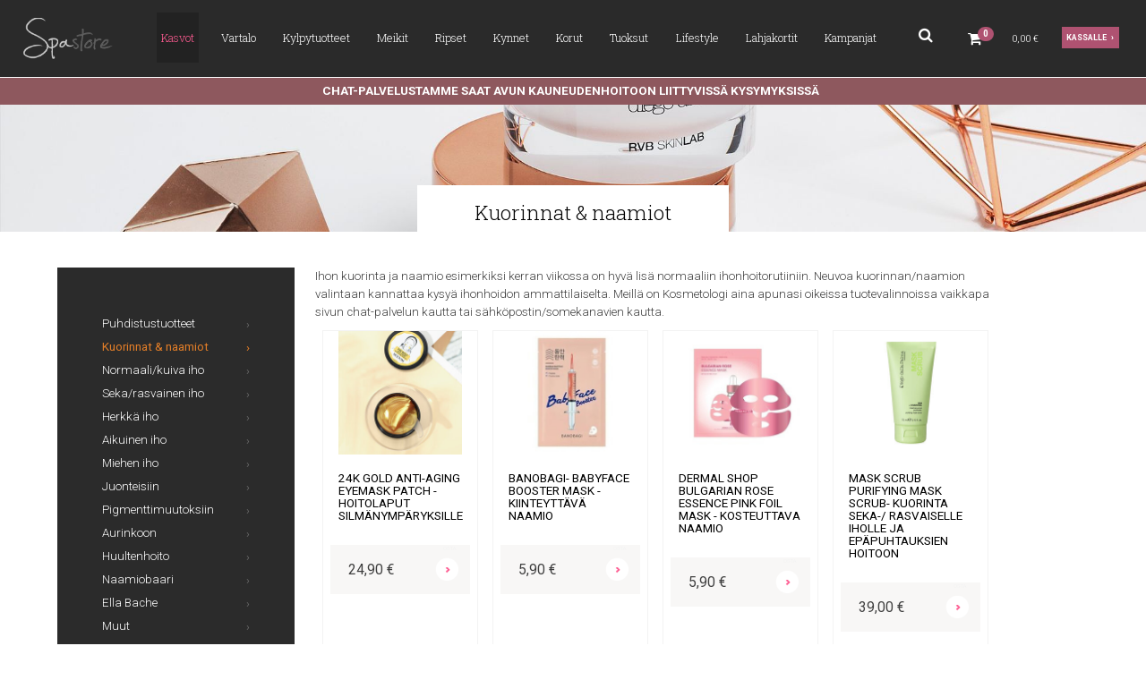

--- FILE ---
content_type: text/html; charset=UTF-8
request_url: https://www.spastore.fi/kasvot/kuorinnat--naamiot/879/
body_size: 47780
content:
<!DOCTYPE html>
<html lang="fi">
  <head>

    <!-- Google Tag Manager -->
<script>(function(w,d,s,l,i){w[l]=w[l]||[];w[l].push({'gtm.start':
new Date().getTime(),event:'gtm.js'});var f=d.getElementsByTagName(s)[0],
j=d.createElement(s),dl=l!='dataLayer'?'&l='+l:'';j.async=true;j.src=
'https://www.googletagmanager.com/gtm.js?id='+i+dl;f.parentNode.insertBefore(j,f);
})(window,document,'script','dataLayer','GTM-59BRWK2');</script>
<!-- End Google Tag Manager -->

<meta name="google-site-verification" content="JDeOJ6i_R-rnv_H4jttW-mJCSH4tU7DzVI1T8175DTI" />
    <meta http-equiv="X-UA-Compatible" content="IE=edge">
    <meta charset="UTF-8">
    <meta name="viewport" content="width=device-width, initial-scale=1">
    <meta name="ROBOTS" content="NOARCHIVE">
    <title>Kuorinnat & naamiot</title>
    <meta name="Description" content="">
    <link rel="shortcut icon" href="/content/img/favicon.ico">
    <link rel="icon" type="image/ico" href="/content/img/favicon.ico">
    <link href="/content/css/globalstyles.css?mod=2024-11-06T08:55:29" rel="stylesheet">
    <link href="/content/css/sitestyles.css?mod=2024-08-28T13:55:42" rel="stylesheet">
    <link href="/content/css/webshop_functions.css?mod=2024-08-28T13:42:15" rel="stylesheet">
    <link href="/content/css/webshop_product_listings.css?mod=2024-08-28T13:53:45" rel="stylesheet">
    <link href="/content/css/webshop_product_card.css?mod=2024-08-28T14:03:07" rel="stylesheet">
    <link href="https://fonts.googleapis.com/css?family=Roboto+Slab:300,400|Roboto:300,400,500,700,700i" rel="stylesheet">
    <link href="https://maxcdn.bootstrapcdn.com/font-awesome/4.7.0/css/font-awesome.min.css" rel="stylesheet">
    
    
      <link type='text/css' href='/admin/css/webio2.min.css?mod=2018-05-23T11:15:01' rel='stylesheet' /> <link rel="stylesheet" href="https://cdn.jsdelivr.net/gh/fancyapps/fancybox@3.5.7/dist/jquery.fancybox.min.css" />   <link href='/admin/css/verkkokauppaoletus.css?mod=2023-10-04T14:09:20' rel='stylesheet' type='text/css' />

      <style type='text/css'>
        #ltuotteetlink{display:none;}
      </style>
      <script type='text/javascript' src='/admin/js/webio.min.js?mod=2017-03-28T09:48:24'></script>
      <script type='text/javascript'>
        var aktiivinenkalenteri=null;function suljekalenteri(){jQuery(aktiivinenkalenteri).fadeOut();}
        function avaakalenteri(id,frame,f,p,k,v,p1,k1,v1){window.frames[frame].document.location='/cgi-bin/webio2-kalenteri2?kieli=&df='+p+'&mf='+k+'&yf='+v+'&p1='+p1+'&k1='+k1+'&v1='+v1+'&lomake='+f+'&parent=1&css=/admin/css/kalenteri.css&merkisto=u';jQuery(aktiivinenkalenteri).fadeOut();jQuery(id).fadeIn();aktiivinenkalenteri=id;}
          
      </script>
      
      
      <script defer src="https://cdn.jsdelivr.net/gh/fancyapps/fancybox@3.5.7/dist/jquery.fancybox.min.js"></script>
      
       
    <script>jQuery.extend({getUrlVars:function(){var vars=[],hash;var hashes=window.location.href.slice(window.location.href.indexOf('?')+1).split('&');for(var i=0;i<hashes.length;i++){hash=hashes[i].split('=');vars.push(hash[0]);vars[hash[0]]=hash[1];}return vars;},getUrlVar:function(name){return jQuery.getUrlVars()[name];},URLDecode:function(value){return value;}});</script><script>var dts=false;if("maxTouchPoints" in navigator){dts=navigator.maxTouchPoints>0;}else if("msMaxTouchPoints" in navigator){dts=navigator.msMaxTouchPoints>0;}else{var mQ=window.matchMedia&&matchMedia("(pointer:coarse)");if(mQ&&mQ.media==="(pointer:coarse)"){dts=!!mQ.matches;}else if("orientation" in window){dts=true;}else{var UA=navigator.userAgent;dts=(/\b(BlackBerry|webOS|iPhone|IEMobile)\b/i.test(UA)||/\b(Android|Windows Phone|iPad|iPod)\b/i.test(UA));}}var laite=0;if(dts){laite=1;}else{laite=2;}
jQuery(document).ready(function(){var utm_source=jQuery.getUrlVar('utm_source');var gclid=jQuery.getUrlVar('gclid');var ua=navigator.userAgent;ua=ua.replace(/;/g,' ');jQuery.ajax({type:'GET',url:'/cgi-bin/webio2-s2',data:'saitti=spastore&s=879&r='+decodeURIComponent(window.frames.top.document.referrer)+'&ua='+decodeURIComponent(ua)+'&utm_source='+decodeURIComponent(utm_source)+'&gclid='+decodeURIComponent(gclid)+'&laite='+laite});});
function statsio(t,a){setTimeout(function(){jQuery.ajax({type:'POST',url:'/cgi-bin/webio2-s2',data:'saitti=spastore&s=879&t='+t+'&a='+a+'&tmp='+Math.random()});},2000);}jQuery(document).ready(function(){jQuery(document).find('[data-callbutton]').each(function(){jQuery(this).bind('click',function(){statsio('t',jQuery(this).attr('data-callbutton'));});})});</script>
    
    <script type='text/javascript'>
      jQuery.alerts.cancelButton='Peruuta';
      var VerkkokauppaKirjauduttu='0';var ostoskoristatus=0;var koriauki;var tuotevaihtoehdot=new Array();var Tuotevuokraus=0;var infoOk=0;var okOk=0;var sortby='';var valituoteformi='';
      jQuery(document).ready(function(){jQuery('#ostoskoridiv').mouseover(function(){clearTimeout(koriauki)});jQuery('#ostoskoridiv').mouseout(function(){koriauki=setTimeout('ostoskori(0)',1000);});});
      jQuery(document).ready(function(){setTimeout(function(){if(!okOk){PaivitaOstoskori(0);}if(!infoOk){vkAsiakasInfo();}jQuery('#valuuttavaihdin').val('EUR');jQuery('#valuutta-EUR').addClass('aktiivinenvaluutta')},2000);});
      jQuery.fn.center=function(absolute){return this.each(function(){var t=jQuery(this);t.css({position:absolute?'absolute':'fixed',left:'50%',top:'40%',zIndex:'99'}).css({marginLeft:'-'+(t.outerWidth()/2)+'px',marginTop:'-'+(t.outerHeight()/2)+'px'});});};
      function PaivitaOstoskori(force){if(1==1){jQuery.ajax({type:'GET',url:'/tmp/ok-agaipp2fgl.html?tmp=1769174559',success:function(html){if(html){jQuery('#ostoskoripaikka').html(html);}else{okjs();}}});}else{if(okOk&&!force){return 1;}okOk=1;okjs();}}
      function okjs(){jQuery.ajax({type:'GET',url:'/cgi-bin/webio2kauppa-tuoteselaus',data:'action=ajax&tapaus=verkkokauppatoiminnot&tapaus2=haeostoskoridiv&kieli=fi&saitti=spastore&tmp='+Math.random(),success:function(html){jQuery('#ostoskoripaikka').html(html);}});}
      function vkAsiakasInfo(){if(1==1){jQuery.ajax({type:'GET',url:'/tmp/lg-agaipp2fgl.html?tmp=1769174559',success:function(html){if(html){if(jQuery('#login').length){jQuery('#login').html(html);}else{jQuery('#verkkokauppalogin').html(html);}}else{aijs();}}});}else{aijs();if(infoOk){return 1;}infoOk=1;}}
      function aijs(){jQuery.ajax({type:'GET',url:'/cgi-bin/webio2kauppa-tuoteselaus',data:'action=ajax&tapaus=verkkokauppatoiminnot&tapaus2=logged&naytasivu=879&saitti=spastore&redirect=&tmp='+Math.random(),success:function(html){if(jQuery('#login').length){jQuery('#login').html(html);}else{jQuery('#verkkokauppalogin').html(html);}}});}
      function piilotailmoitus(){jQuery('#tuotelisatty_iso').fadeOut();}
      function laajaostoskoriIlmoitus(tid,html){jQuery('#tuotelisatty_iso').html(html);jQuery('#tuotelisatty_iso').center();jQuery('#tuotelisatty_iso').show();jQuery('#wtuote'+tid).hide();jQuery('#w'+tid).hide();jQuery('#btnOsta').hide();jQuery('#btnOstaEK').hide();}
      function shoplogout(){jQuery.ajax({type:'GET',url:'/cgi-bin/webio2kauppa',data:'action=shoplogout&tmp='+Math.random(),success:function(html){document.location=document.location;}});}
      function tallennaostoskori(){jQuery.ajax({type:'GET',url:'/cgi-bin/webio2kauppa',data:'action=ajax&tapaus=verkkokauppatoiminnot&tapaus2=tallennaostoskori&tmp='+Math.random(),success:function(html){if(html=='1'){jAlert('Ostoskori tallennettu!','HUOMIO!!');} else if(html=='2'){jAlert('Ostoskori oli tyhjä, ei tallennettavaa!','HUOMIO!!');}else{jAlert('Tallennuksessa tapahtui virhe!','HUOMIO!!');}}});}
      function haeostoskori(){jQuery.ajax({type:'GET',url:'/cgi-bin/webio2kauppa',data:'action=ajax&tapaus=verkkokauppatoiminnot&tapaus2=haetallennettuostoskori&tmp='+Math.random(),success:function(html){var msg='Ostoskoriin haettu %d tuotetta! ';msg=msg.replace('%d',html);jAlert(msg,'HUOMIO!!');okjs();}});}
      function LisaaTuoteOstoskoriin(tid,suora,tv,tvid,maara,ilmo,erikoiskoko,ek_pituus,ek_leveys,koko_id,vari_id){var m=0;if(erikoiskoko==1){if(ek_pituus>0&&ek_leveys>0){jQuery('#btnOstaEK').show();}else{jAlert('Anna pituus ja leveys!','HUOMIO!');return '';}}else if(suora){if(ilmo){jQuery('#w'+tid).show();}}else{if(maara){m=maara;}else{m=document.tuotelomake.maara.value;}if(m.indexOf('.')>0||m.indexOf(',')>0){alert('Määrä ei kelpaa, anna kokonaisluku!');return 0;}jQuery('#btnOsta').show();}if(Tuotevuokraus){vuokraok=0;if(eval(document.tuotelomake.vuokrauspaiva.value)>0&&eval(document.tuotelomake.vuokrauskuu.value)>0&&eval(document.tuotelomake.vuokrausvuosi.value)>0){vuokraok=1;var vuokrauspaivays=document.tuotelomake.vuokrausvuosi.value+'-'+document.tuotelomake.vuokrauskuu.value+'-'+document.tuotelomake.vuokrauspaiva.value;}if(vuokraok==0){alert('Valitse vuokrauspäivä!');jQuery('#btnOsta').hide();return 0;}}if(tv==1){if(!maara){maara=1;}var url='saitti=spastore&action=ajax&tapaus=verkkokauppatoiminnot&tapaus2=lisaatuotekoriin&tid='+tid+'&maara='+maara+'&tvid='+tvid+'&tmp='+Math.random();}else if(suora==1){if(maara<1){maara=1}var url='saitti=spastore&action=ajax&tapaus=verkkokauppatoiminnot&tapaus2=lisaatuotekoriin&tid='+tid+'&maara='+maara+'&kokovalinta=0&varivalinta=0&tmp='+Math.random();}else if(suora==2){var url='saitti=spastore&action=ajax&tapaus=verkkokauppatoiminnot&tapaus2=lisaatuotekoriin&tid='+tid+'&maara=1&kokovalinta='+koko_id+'&varivalinta='+vari_id+'&tmp='+Math.random();}else{var url='saitti=spastore&action=ajax&tapaus=verkkokauppatoiminnot&tapaus2=lisaatuotekoriin&tid='+tid+'&maara='+document.tuotelomake.maara.value+'&kokovalinta='+document.tuotelomake.kokovalinta.value+'&varivalinta='+document.tuotelomake.varivalinta.value+'&tmp='+Math.random();if(Tuotevuokraus){url=url+'&vuokrauspaiva='+document.tuotelomake.vuokrauspaiva.value;url=url+'&vuokrauskuu='+document.tuotelomake.vuokrauskuu.value;url=url+'&vuokrausvuosi='+document.tuotelomake.vuokrausvuosi.value;url=url+'&vuokraus=1';}koko_id=document.tuotelomake.kokovalinta.value;vari_id=document.tuotelomake.varivalinta.value;}if(erikoiskoko==1){url=url+'&lisaaerikoiskoko=1&ekp='+ek_pituus+'&ekl='+ek_leveys;}jQuery.ajax({type:'GET',url:'/cgi-bin/webio2kauppa',data:url,success:function(html){var tmp=html.split('|');if(tmp[0]=='1'){PaivitaOstoskori(1);if(ilmo){laajaostoskoriIlmoitus(tid,tmp[2]);}if(erikoiskoko==1){}else{if(suora){}else{}}}else if(tmp[0]=='0'){jQuery('.ostanappi_tuotekortti_wait').hide();jAlert('Et voi ostaa, sillä varastossa ei ole tarpeeksi!','HUOMIO!');}else if(tmp[0]=='-2'){jAlert('Tämän tuotteen minimitoimitusmäärä on '+tmp[1]+' kpl','HUOMIO!');jQuery('.ostanappi_tuotekortti_wait').hide();}else if(tmp[0]=='-1'){jAlert('Voit ostaa enintään '+tmp[0]+' kpl','HUOMIO!');}}});return false;}
      function LisaaTuoteOstoskoriin2(){var tid=document.tuotelomake.tid.value;var koko_id=document.tuotelomake.kokovalinta.value;;jQuery.ajax({type:'GET',url:'/cgi-bin/webio2kauppa',data:jQuery('#tuotekortti').serialize(),success:function(html){var tmp=html.split('|');if(tmp[0]=='1'){PaivitaOstoskori(1);laajaostoskoriIlmoitus(tid,tmp[2]);}else if(tmp[0]=='0'){jQuery('.ostanappi_tuotekortti_wait').hide();jAlert('Et voi ostaa, sillä varastossa ei ole tarpeeksi!','HUOMIO!');}else if(tmp[0]=='-1'){jAlert('Voit ostaa enintään '+tmp[1]+' kpl','HUOMIO!');}else if(tmp[0]=='-2'){jAlert('Tämän tuotteen minimitoimitusmäärä on '+tmp[1]+' kpl','HUOMIO!');}}});}
      function vaihdavaluutta(cur){document.location=document.location+'&valuutta='+cur;}
      function tarkastahetu(t,v){if(v.length==0){hetuok=1;jQuery(t).removeClass('lomakepuute');}else{if(v.length==11){jQuery.ajax({type:'GET',url:'/cgi-bin/webio2',data:'action=ajax&tapaus=verkkokauppatoiminnot&tapaus2=tarkastahetu&h='+v+'&tmp='+Math.random(),success:function(html){if(html=='1'){jQuery('#mt_14').show();jQuery(t).removeClass('lomakepuute');hetuok=1;}else{jQuery('#mt_14').hide();jQuery(t).addClass('lomakepuute');hetuok=0;}}});}}}
      function getBtnVal(name){var bs=document.getElementsByName(name);for(var i=0;i<bs.length;i++){var b=bs[i];if(b.checked){return b.value;}}return 0;}
      function vertailuun(tid){jQuery.ajax({type:'GET',url:'/cgi-bin/webio2kauppa',data:'action=ajax&tapaus=verkkokauppatoiminnot&tapaus2=lisaatuotevertailuun&tid='+tid+'&tmp='+Math.random(),success:function(html){jQuery('#tvc').html(html);}});}
      function poistavertailusta(tid){jQuery.ajax({type:'GET',url:'/cgi-bin/webio2kauppa',data:'action=ajax&tapaus=verkkokauppatoiminnot&tapaus2=lisaatuotevertailuun&tid='+tid+'&tmp='+Math.random(),success:function(html){document.location=document.location;}});}
      function sorts(a,b){if(sortby=='h'){return jQuery(a).data('h')>jQuery(b).data('h')?1:-1;}else if(sortby=='k'){return jQuery(a).data('h')<jQuery(b).data('h')?1:-1;}else if(sortby=='aa'){return jQuery(a).data('a')>jQuery(b).data('a')?1:-1;}else if(sortby=='ad'){return jQuery(a).data('a')<jQuery(b).data('a')?1:-1;}else if(sortby=='b'){return jQuery(a).data('b')<jQuery(b).data('b')?1:-1;}else if(sortby=='c'){return jQuery(a).data('c')<jQuery(b).data('c')?1:-1;}else if(sortby=='d'){return jQuery(a).data('d')<jQuery(b).data('d')?1:-1;}else if(sortby=='e'){return jQuery(a).data('e')<jQuery(b).data('e')?1:-1;}}
      function jarjestatuotteet(v){sortby=v.value;jQuery('#listaus .selaus_wrapper').sort(sorts).appendTo('#listaus');}
      function verkkokauppaloki(v,t,i){jQuery.ajax({type:'GET',url:'/cgi-bin/webio2kauppa-tuoteselaus',data:'action=vkajax&tapaus=verkkokauppatoiminnotV3&tapaus2=loki&v='+v+'&t='+t+'&i='+i})}
      function tallennavalituote(){jQuery.ajax({type:'POST',url:'/cgi-bin/webio2',data:jQuery('#formi-'+valituoteformi).serialize(),success:function(html){jQuery('#formi-'+valituoteformi).html(html);document.location=document.location;}});}
      function poistavalituote(id){jConfirm('Poistetaanko','Varmistus',function(r){if(r){jQuery.ajax({type:'get',url:'/cgi-bin/webio2',data:'action=ajax&tapaus=poistavalituote&id='+id,success:function(html){document.location=document.location;}});}});}
      
      jQuery(document).ready(function(){var dts=false;if("maxTouchPoints" in navigator){dts=navigator.maxTouchPoints>0;}else if("msMaxTouchPoints" in navigator){dts=navigator.msMaxTouchPoints>0;}else{var mQ=window.matchMedia&&matchMedia("(pointer:coarse)");if(mQ&&mQ.media==="(pointer:coarse)"){dts=!!mQ.matches;}else if("orientation" in window){dts=true;}else{var UA=navigator.userAgent;dts=(/\b(BlackBerry|webOS|iPhone|IEMobile)\b/i.test(UA)||/\b(Android|Windows Phone|iPad|iPod)\b/i.test(UA));}}var laite=0;if(dts){laite=1;}else{laite=2;}jQuery.ajax({type:"GET",url:"/cgi-bin/webio2kauppa-tuoteselaus",data:"action=ajax&tapaus=verkkokauppatoiminnot&tapaus2=tallennalaite&saitti=spastore&ua="+encodeURIComponent(navigator.userAgent)+"&laite="+laite});});
      
      
      jQuery(document).ready(function(){jQuery('#menuroot ul').each(function(){jQuery(this).css('display','none');});jQuery('#m_4').css('display','');jQuery('#m_879').css('display',''); jQuery('#menuroot .category').click(function(){var cid='#'+jQuery(this).attr('cid');if(jQuery(cid).css('display')=='none'){jQuery(cid).css('display','block');}else{jQuery(cid).css('display','none');}if(jQuery(this).hasClass('valikko_kiinni')){jQuery(this).removeClass('valikko_kiinni').addClass('valikko_auki');}else{jQuery(this).removeClass('valikko_auki').addClass('valikko_kiinni');}return false;});});
      
    </script>  
    <link rel='canonical' href='https://www.spastore.fi/kasvot/kuorinnat--naamiot/879/' />
    <!--TUOTEJSON-->
  </head>
  <body>
    <div id="tuotelisatty_iso" style="display:none;"></div>  
    <!-- Google Tag Manager (noscript) -->
<noscript><iframe src="https://www.googletagmanager.com/ns.html?id=GTM-59BRWK2"
height="0" width="0" style="display:none;visibility:hidden"></iframe></noscript>
<!-- End Google Tag Manager (noscript) -->
    <div id="searchbar">
      <div id="search">
        
    <form action='/cgi-bin/webio2kauppa' method='POST' onSubmit='stop();'>
      
        <table cellpadding='0' cellspacing='0' border='0'>
          <tr>
            <td><div style='position:absolute;margin-left:375px;font-size:20px;margin-top:5px;font-weight:bold;display:none;' id='hakutyhjenna'><a href='#' onClick='verkkokauppahakupiiloon(1)'>X</a></div><input type='text' id='pikahakusana' name='hakusana' placeholder='Etsi tuotteita' onKeyUp="verkkokauppahaku(this.value)" onBlur="piilotaverkkokauppahaku()" class='verkkokauppahakukentta'> <input type='submit' value='Hae' class='verkkokauppahakupainike' style='display:none;'></td>
          </tr>
        </table>
      <style type='text/css'>
        .odotapikahaku {background-image:url('/admin/img/wait.gif');background-position:right;background-repeat:no-repeat;}
      </style>
      <div id='waitSearch' style='text-align:center;z-index:60;position:absolute;width:270px;height:100px;display:none;'><br><br><br><br><img src='/admin/img/wait.gif?mod=2016-01-26T09:12:30' border='0' width='32' style='width:32px !important;'></div>
      <div id='verkkokauppatuotehaku' style='display:none;width:470px;height:30px;overflow:auto;border:1px solid #CCCCCC;background-color:#FFFFFF;position:absolute;z-index:50;'></div>
      <script type='text/javascript'>
        var ShopSearchTimer=null;var hakukiekka=0;var pikahaku=1;
        function verkkokauppahaku(hs){clearTimeout(ShopSearchTimer);ShopSearchTimer=setTimeout(function(){verkkokauppahakufunktio(hs)},1500);}
        function verkkokauppahakufunktio(hs){if(hs=='Etsi tuotteita'){jQuery('#pikahakusana').val('');}if(hs!='Etsi tuotteita'&&hs!=''){jQuery('#pikahakusana').addClass('odotapikahaku');hakukiekka++;jQuery('#verkkokauppatuotehaku').html('');if(pikahaku){var w=jQuery('#pikahakusana').width();if(eval(w)>0){if(eval(w)<350){w=350;}}else{w=470;}jQuery('#verkkokauppatuotehaku').css('width',w+10+'px');jQuery('#verkkokauppatuotehaku').fadeIn('fast');jQuery('#verkkokauppatuotehaku').html('<table><tr><td class="verkkokauppapikahakuvaliotsikko">Hakee tuotteita ...</td></tr></table>');jQuery('#verkkokauppatuotehaku').css('height','30px');}jQuery.ajax({type:'POST',url:'/cgi-bin/webio2kauppa',data:'action=ajax&tapaus=verkkokauppatoiminnot&tapaus2=verkkokauppapikahaku&palautahakutulosmaara=1&kieli=fi&saitti=spastore&hakusana='+encodeURIComponent(hs)+'&kiekka='+hakukiekka+'&tmp='+Math.random(),success:function(html){if(pikahaku){var res=html.split('¤');if(res[0]==hakukiekka){var h=eval(res[1])*33+45;if(h>300){h=350;}jQuery('#verkkokauppatuotehaku').html(res[2]);jQuery('#verkkokauppatuotehaku').animate({height:h+'px'});jQuery('#pikahakusana').removeClass('odotapikahaku');jQuery('#waitSearch').hide();jQuery('#hakutyhjenna').show();}}}});}else{verkkokauppahakupiiloon();jQuery('#pikahakusana').removeClass('odotapikahaku');}}
        function verkkokauppahakupiiloon(p){jQuery('#waitSearch').hide();jQuery('#hakutyhjenna').hide();jQuery('#verkkokauppatuotehaku').html('');jQuery('#verkkokauppatuotehaku').fadeOut('fast');jQuery('#pikahakusana').removeClass('odotapikahaku');if(p){jQuery('#pikahakusana').val('');}}
        function piilotaverkkokauppahaku(){setTimeout('verkkokauppahakupiiloon(1)',1000);}
        function stop(){pikahaku=0;verkkokauppahakupiiloon(0);clearTimeout(ShopSearchTimer);jQuery('#pikahakusana').removeClass('odotapikahaku');}
      </script>
      <input type='hidden' name='naytasivu' value='954'>
      <input type='hidden' name='tapaus' value='verkkokauppahaku'>
      <input type='hidden' name='saitti' value='spastore'>
    </form>
      </div>
    </div>  
    <nav class="content-col dflex center-flex" id="navi-wrap">
      <div id="logo"><a href="/"><img src="/content/img/header/spa-store-logo.png?mod=2018-11-09T15:24:29" alt="Spa Store"/></a></div>
      <ul id="top-navi" class="dflex etusivunavi">
        <li id="sel-1-2"><a href="/kasvot/4/" title="Kasvojen hoito">Kasvot</a></li>
        <li id="sel-10-2"><a href="/vartalo/1088/" title="Vartalon hoito">Vartalo</a></li>
        <li id="sel-11-2"><a href="/kylpytuotteet/1814/" title="Kylpytuotteet">Kylpytuotteet</a></li>
        <li id="sel-2-2"><a href="/meikit/5/" title="Meikit">Meikit</a></li>
        <li id="sel-3-2"><a href="/ripset-ja-kulmat/6/" title="Ripset">Ripset</a></li>
        <li id="sel-4-2"><a href="/kadet-ja-jalat/7/" title="Kynnet">Kynnet</a></li>
        <li id="sel-5-2"><a href="/korut/" title="Korut">Korut</a></li>
        <li id="sel-6-2"><a href="/tuoksut/" title="Tuoksut">Tuoksut</a></li>
        <li id="sel-7-2"><a href="/lifestyle/10/" title="Lifestyle">Lifestyle</a></li>
        <li id="sel-8-2"><a href="/lahjakortit/11/" title="Lahjakortit">Lahjakortit</a></li>
        <li id="sel-9-2"><a href="/kampanjat/12/" title="Kampanjat">Kampanjat</a></li>
      </ul>
      <div class="col-25" id="okfunctions">
        <a href="#" id="searchtoggl" title="Hae sivustolta"><i class="fa fa-search fa-2x"></i></a>
        <div id="ostoskoripaikka">
          <div id="login"> </div>
          <div id="ostoskoripaikka"> </div>
          <script type="text/javascript">PaivitaOstoskori();vkAsiakasInfo();</script>
        </div>
      </div>
    </nav>
    <div id="top-ribbon">
      <p style="text-align: center;"><span style="color: #ffffff;"><strong>CHAT-PALVELUSTAMME SAAT AVUN KAUNEUDENHOITOON LIITTYVISS&Auml; KYSYMYKSISS&Auml;</strong>&nbsp;</span>&nbsp;</p>
    </div>
    <div id="mobilemenu-container"></div>

    
    <div class="content-col" id="alasivupk" style="background: url(/images/main/riM-21.jpg) center center no-repeat; background-size:cover; width:100%;"><h1 class="shop-mainheader">Kuorinnat & naamiot</h1></div>

    <div class="content-col dtable" id="verkkokauppasivu-wrapper">    
      <div class="col-20" id="verkkokauppa-sivunavi">
        <div id="shop-sidenavi"><ul>
<li><a href='/kasvot/puhdistustuotteet/878/' class='valikkomodulilinkki' >Puhdistustuotteet</a></li>
<li><a href='/kasvot/kuorinnat--naamiot/879/' class='valikkomodulilinkki-sel' >Kuorinnat & naamiot</a></li>
<li><a href='/kasvot/normaali/kuiva-iho/880/' class='valikkomodulilinkki' >Normaali/kuiva iho</a></li>
<li><a href='/kasvot/seka/rasvainen-iho/881/' class='valikkomodulilinkki' >Seka/rasvainen iho</a></li>
<li><a href='/kasvot/herkka-iho/882/' class='valikkomodulilinkki' >Herkkä iho</a></li>
<li><a href='/kasvot/aikuinen-iho/883/' class='valikkomodulilinkki' >Aikuinen iho</a></li>
<li><a href='/kasvot/miehen-iho/884/' class='valikkomodulilinkki' >Miehen iho</a></li>
<li><a href='/kasvot/juonteisiin/885/' class='valikkomodulilinkki' >Juonteisiin</a></li>
<li><a href='/kasvot/pigmenttimuutoksiin/886/' class='valikkomodulilinkki' >Pigmenttimuutoksiin</a></li>
<li><a href='/kasvot/aurinkoon/1327/' class='valikkomodulilinkki' >Aurinkoon</a></li>
<li><a href='/kasvot/huultenhoito/1850/' class='valikkomodulilinkki' >Huultenhoito</a></li>
<li><a href='/kasvot/naamiobaari/1746/' class='valikkomodulilinkki' >Naamiobaari</a></li>
<li><a href='/kasvot/ella-bache/888/' class='valikkomodulilinkki' >Ella Bache</a></li>
<li><a href='/kasvot/muut/1741/' class='valikkomodulilinkki' >Muut</a></li>
</ul>
</div>
        <div class="sidenavi-tarjous"></div>
      </div>      

      <div class="col-80 tuotelistaus">
        <div class='modulikuvausteksti' id='solu888'><p>Ihon kuorinta ja naamio esimerkiksi kerran viikossa on hyv&auml; lis&auml; normaaliin ihonhoitorutiiniin. Neuvoa kuorinnan/naamion valintaan kannattaa kysy&auml; ihonhoidon ammattilaiselta. Meill&auml; on Kosmetologi aina apunasi oikeissa tuotevalinnoissa vaikkapa sivun chat-palvelun kautta tai s&auml;hk&ouml;postin/somekanavien kautta.</p></div>
      
      <style type='text/css'>
        #tuotelista87911li{float:left;}
      </style>
      
      
      
      
      
      <div id='tuotelista87911' class='tuotesivutausta'><div style='display:table;width:100%;' id='listaus' class='tuotelistaus listaus_1 col-4-grid '><div id='tuote2031'  style='float:left;' data-a='24KGoldAnti-AgingEYEMASKPatch-hoitolaputsilmänympäryksille' data-b='' data-c='' data-d='' data-e='2024-01-04' data-h='00002490'  class='selaus_wrapper   tuotelistauskortti tuote2031'><div class='selaus_iso'>
  
  <div class='selaus_kuva_iso'><a href='/kasvot/kuorinnat--naamiot/24k-gold-anti-aging-eyemask-patch-hoitolaput-silmanymparyksille/2157/'><img src='/images/verkkokauppa/midi/24K-Gold-Anti-Aging-EYEMASK-Patch-12872.jpg?mod=2025-01-29T21:05:40' width='280' height='280' border='0' class='' alt='24K Gold Anti-Aging EYEMASK Patch - hoitolaput silmänympäryksille' loading='lazy'></a></div>
  <div class='selaus_tuotenimi_iso'><a href='/kasvot/kuorinnat--naamiot/24k-gold-anti-aging-eyemask-patch-hoitolaput-silmanymparyksille/2157/'>24K Gold Anti-Aging EYEMASK Patch - hoitolaput silmänympäryksille</a></div>
  <div class='viivarivi'></div>
  <div class='selaus_hinta_iso'><a href='/kasvot/kuorinnat--naamiot/24k-gold-anti-aging-eyemask-patch-hoitolaput-silmanymparyksille/2157/'> <span class='selaus_tuotehinta'><nobr >24,90 €</nobr>  </span></a></div>
  
            <div class='selaus_suoraosto_iso'>
              <a href='/kasvot/kuorinnat--naamiot/24k-gold-anti-aging-eyemask-patch-hoitolaput-silmanymparyksille/2157/' class='ostanappi_selaus_iso '>OSTA</a>
            </div>
</div></div><div id='tuote2029'  style='float:left;' data-a='Banobagi-BabyFaceBoosterMask-Kiinteyttävänaamio' data-b='' data-c='' data-d='' data-e='2024-01-04' data-h='00000590'  class='selaus_wrapper   tuotelistauskortti tuote2029'><div class='selaus_iso'>
  
  <div class='selaus_kuva_iso'><a href='/kasvot/kuorinnat--naamiot/banobagi-babyface-booster-mask-kiinteyttava-naamio/2155/'><img src='/images/verkkokauppa/midi/BabyFace-Booster-Mask-12866.jpg?mod=2024-11-21T23:43:11' width='280' height='280' border='0' class='' alt='Banobagi- BabyFace Booster Mask - Kiinteyttävä naamio' loading='lazy'></a></div>
  <div class='selaus_tuotenimi_iso'><a href='/kasvot/kuorinnat--naamiot/banobagi-babyface-booster-mask-kiinteyttava-naamio/2155/'>Banobagi- BabyFace Booster Mask - Kiinteyttävä naamio</a></div>
  <div class='viivarivi'></div>
  <div class='selaus_hinta_iso'><a href='/kasvot/kuorinnat--naamiot/banobagi-babyface-booster-mask-kiinteyttava-naamio/2155/'> <span class='selaus_tuotehinta'><nobr >5,90 €</nobr>  </span></a></div>
  
            <div class='selaus_suoraosto_iso'>
              <a href='/kasvot/kuorinnat--naamiot/banobagi-babyface-booster-mask-kiinteyttava-naamio/2155/' class='ostanappi_selaus_iso '>OSTA</a>
            </div>
</div></div><div id='tuote2032'  style='float:left;' data-a='DermalShopBulgarianRoseEssencePinkFoilMask-Kosteuttavanaamio' data-b='' data-c='' data-d='' data-e='2024-01-05' data-h='00000590'  class='selaus_wrapper   tuotelistauskortti tuote2032'><div class='selaus_iso'>
  
  <div class='selaus_kuva_iso'><a href='/kasvot/kuorinnat--naamiot/dermal-shop-bulgarian-rose-essence-pink-foil-mask-kosteuttava-naamio/2158/'><img src='/images/verkkokauppa/midi/Dermal-Shop-Bulgarian-Rose-Essence-Pink-Foil-Mask-12910.jpg?mod=2025-01-29T21:05:24' width='280' height='280' border='0' class='' alt='Dermal Shop Bulgarian Rose Essence Pink Foil Mask - Kosteuttava naamio' loading='lazy'></a></div>
  <div class='selaus_tuotenimi_iso'><a href='/kasvot/kuorinnat--naamiot/dermal-shop-bulgarian-rose-essence-pink-foil-mask-kosteuttava-naamio/2158/'>Dermal Shop Bulgarian Rose Essence Pink Foil Mask - Kosteuttava naamio</a></div>
  <div class='viivarivi'></div>
  <div class='selaus_hinta_iso'><a href='/kasvot/kuorinnat--naamiot/dermal-shop-bulgarian-rose-essence-pink-foil-mask-kosteuttava-naamio/2158/'> <span class='selaus_tuotehinta'><nobr >5,90 €</nobr>  </span></a></div>
  
            <div class='selaus_suoraosto_iso'>
              <a href='/kasvot/kuorinnat--naamiot/dermal-shop-bulgarian-rose-essence-pink-foil-mask-kosteuttava-naamio/2158/' class='ostanappi_selaus_iso '>OSTA</a>
            </div>
</div></div><div id='tuote1832'  style='float:left;' data-a='MASKSCRUBPurifyingMaskScrub-Kuorintaseka-/rasvaiselleihollejaepäpuhtauksienhoitoon' data-b='' data-c='' data-d='' data-e='2022-04-26' data-h='00003900'  class='selaus_wrapper   tuotelistauskortti tuote1832'><div class='selaus_iso'>
  
  <div class='selaus_kuva_iso'><a href='/kasvot/kuorinnat--naamiot/mask-scrub-purifying-mask-scrub-kuorinta-seka-/-rasvaiselle-iholle-ja-epapuhtauksien-hoitoon/1963/'><img src='/images/verkkokauppa/midi/MASK-SCRUB-Purifying-Mask-Scrub--Kuorinta-seka--rasvaiselle-iholle-ja-epapuhtauksien-hoitoon-9994.jpg?mod=2023-06-05T19:58:37' width='280' height='280' border='0' class='' alt='MASK SCRUB Purifying Mask Scrub- Kuorinta seka-/ rasvaiselle iholle ja epäpuhtauksien hoitoon' loading='lazy'></a></div>
  <div class='selaus_tuotenimi_iso'><a href='/kasvot/kuorinnat--naamiot/mask-scrub-purifying-mask-scrub-kuorinta-seka-/-rasvaiselle-iholle-ja-epapuhtauksien-hoitoon/1963/'>MASK SCRUB Purifying Mask Scrub- Kuorinta seka-/ rasvaiselle iholle ja epäpuhtauksien hoitoon</a></div>
  <div class='viivarivi'></div>
  <div class='selaus_hinta_iso'><a href='/kasvot/kuorinnat--naamiot/mask-scrub-purifying-mask-scrub-kuorinta-seka-/-rasvaiselle-iholle-ja-epapuhtauksien-hoitoon/1963/'> <span class='selaus_tuotehinta'><nobr >39,00 €</nobr>  </span></a></div>
  
            <div class='selaus_suoraosto_iso'>
              <a href='/kasvot/kuorinnat--naamiot/mask-scrub-purifying-mask-scrub-kuorinta-seka-/-rasvaiselle-iholle-ja-epapuhtauksien-hoitoon/1963/' class='ostanappi_selaus_iso '>OSTA</a>
            </div>
</div></div><div id='tuote2222'  style='float:left;' data-a='RVBSkinlabENZYMATICSCRUB–kuorinta' data-b='' data-c='' data-d='' data-e='2025-02-27' data-h='00003990'  class='selaus_wrapper   tuotelistauskortti tuote2222'><div class='selaus_iso'>
  
  <div class='selaus_kuva_iso'><a href='/kasvot/kuorinnat--naamiot/rvb-skinlab-enzymatic-scrub--kuorinta/2345/'><img src='/images/verkkokauppa/midi/RVB-Skinlab-ENZYMATIC-SCRUB---kuorinta-15083.jpg?mod=2025-03-07T20:10:23' width='280' height='280' border='0' class='' alt='RVB Skinlab ENZYMATIC SCRUB – kuorinta' loading='lazy'></a></div>
  <div class='selaus_tuotenimi_iso'><a href='/kasvot/kuorinnat--naamiot/rvb-skinlab-enzymatic-scrub--kuorinta/2345/'>RVB Skinlab ENZYMATIC SCRUB – kuorinta</a></div>
  <div class='viivarivi'></div>
  <div class='selaus_hinta_iso'><a href='/kasvot/kuorinnat--naamiot/rvb-skinlab-enzymatic-scrub--kuorinta/2345/'> <span class='selaus_tuotehinta'><nobr >39,90 €</nobr>  </span></a></div>
  
            <div class='selaus_suoraosto_iso'>
              <a href='/kasvot/kuorinnat--naamiot/rvb-skinlab-enzymatic-scrub--kuorinta/2345/' class='ostanappi_selaus_iso '>OSTA</a>
            </div>
</div></div><div id='tuote2223'  style='float:left;' data-a='RVBSkinlabTEXTURISINGFACEMASK–naamio' data-b='' data-c='' data-d='' data-e='2025-02-27' data-h='00005900'  class='selaus_wrapper   tuotelistauskortti tuote2223'><div class='selaus_iso'>
  
  <div class='selaus_kuva_iso'><a href='/kasvot/kuorinnat--naamiot/rvb-skinlab-texturising-face-mask--naamio/2346/'><img src='/images/verkkokauppa/midi/RVB-Skinlab-TEXTURISING-FACE-MASK---naamio-15084.jpg?mod=2025-05-22T12:01:22' width='280' height='280' border='0' class='' alt='RVB Skinlab TEXTURISING FACE MASK – naamio' loading='lazy'></a></div>
  <div class='selaus_tuotenimi_iso'><a href='/kasvot/kuorinnat--naamiot/rvb-skinlab-texturising-face-mask--naamio/2346/'>RVB Skinlab TEXTURISING FACE MASK – naamio</a></div>
  <div class='viivarivi'></div>
  <div class='selaus_hinta_iso'><a href='/kasvot/kuorinnat--naamiot/rvb-skinlab-texturising-face-mask--naamio/2346/'> <span class='selaus_tuotehinta'><nobr >59,00 €</nobr>  </span></a></div>
  
            <div class='selaus_suoraosto_iso'>
              <a href='/kasvot/kuorinnat--naamiot/rvb-skinlab-texturising-face-mask--naamio/2346/' class='ostanappi_selaus_iso '>OSTA</a>
            </div>
</div></div><div id='tuote1833'  style='float:left;' data-a='SAUNASCRUBThermo-revitalizingscrub-Kuorintaantamaanikääntyvälleiholleraikastakuulautta' data-b='' data-c='' data-d='' data-e='2022-04-26' data-h='00003900'  class='selaus_wrapper   tuotelistauskortti tuote1833'><div class='selaus_iso'>
  
  <div class='selaus_kuva_iso'><a href='/kasvot/kuorinnat--naamiot/sauna-scrub-thermo-revitalizing-scrub-kuorinta-antamaan-ikaantyvalle-iholle-raikasta-kuulautta/1964/'><img src='/images/verkkokauppa/midi/SAUNA-SCRUB-Thermo-revitalizing-scrub--Kuorinta-antamaan-ikaantyvalle-iholle-raikasta-kuulautta-9997.jpg?mod=2023-09-15T18:27:56' width='280' height='280' border='0' class='' alt='SAUNA SCRUB Thermo-revitalizing scrub- Kuorinta antamaan ikääntyvälle iholle raikasta kuulautta' loading='lazy'></a></div>
  <div class='selaus_tuotenimi_iso'><a href='/kasvot/kuorinnat--naamiot/sauna-scrub-thermo-revitalizing-scrub-kuorinta-antamaan-ikaantyvalle-iholle-raikasta-kuulautta/1964/'>SAUNA SCRUB Thermo-revitalizing scrub- Kuorinta antamaan ikääntyvälle iholle raikasta kuulautta</a></div>
  <div class='viivarivi'></div>
  <div class='selaus_hinta_iso'><a href='/kasvot/kuorinnat--naamiot/sauna-scrub-thermo-revitalizing-scrub-kuorinta-antamaan-ikaantyvalle-iholle-raikasta-kuulautta/1964/'> <span class='selaus_tuotehinta'><nobr >39,00 €</nobr>  </span></a></div>
  
            <div class='selaus_suoraosto_iso'>
              <a href='/kasvot/kuorinnat--naamiot/sauna-scrub-thermo-revitalizing-scrub-kuorinta-antamaan-ikaantyvalle-iholle-raikasta-kuulautta/1964/' class='ostanappi_selaus_iso '>OSTA</a>
            </div>
</div></div><div id='tuote1997'  style='float:left;' data-a='SUPERMASK–PEELOFFMASKpuhdistavakasvonaamio' data-b='' data-c='' data-d='' data-e='2023-07-11' data-h='00003990'  class='selaus_wrapper   tuotelistauskortti tuote1997'><div class='selaus_iso'>
  
  <div class='selaus_kuva_iso'><a href='/kasvot/naamiobaari/super-mask--peel-off-mask-puhdistava-kasvonaamio/2124/'><img src='/images/verkkokauppa/midi/SUPER-MASK---PEEL-OFF-MASK-puhdistava-kasvonaamio-12299.jpg?mod=2023-07-11T12:33:45' width='280' height='280' border='0' class='' alt='SUPER MASK – PEEL OFF MASK puhdistava kasvonaamio' loading='lazy'></a></div>
  <div class='selaus_tuotenimi_iso'><a href='/kasvot/naamiobaari/super-mask--peel-off-mask-puhdistava-kasvonaamio/2124/'>SUPER MASK – PEEL OFF MASK puhdistava kasvonaamio</a></div>
  <div class='viivarivi'></div>
  <div class='selaus_hinta_iso'><a href='/kasvot/naamiobaari/super-mask--peel-off-mask-puhdistava-kasvonaamio/2124/'> <span class='selaus_tuotehinta'><nobr >39,90 €</nobr>  </span></a></div>
  
            <div class='selaus_suoraosto_iso'>
              <a href='/kasvot/naamiobaari/super-mask--peel-off-mask-puhdistava-kasvonaamio/2124/' class='ostanappi_selaus_iso '>OSTA</a>
            </div>
</div></div></div> </div>
      
      
      
      
      <script>
            jQuery(document).ready(function(){
              var gm=jQuery.getUrlVar('gclid');
              var r=document.referrer;
              jQuery.ajax({type:'POST',url:'/cgi-bin/webio2tuoteloki',data:'saitti=spastore&d=tr&tr=879&s=agaipp2fgl&g='+gm+'&r='+encodeURIComponent(r)});
            });</script>
      <script type='text/javascript'>
        var valittujarjestys87911='tn';var po87911=0;var timer287911=timer87911=null;var sivutus87911=1;var haettu87911=new Array();var Kaikkituotteet87911=0;var Valittunakyma87911=0;var Aktiivisivutus87911='';var Aktiivinensivutus87911=1;
      </script>
      
      </div>
    </div>

    <div class="content-col dtable" id="footer-top">
      <div class="col-50" id="yhteystiedot"><table style="height: 20px; border-collapse: collapse; width: 70%;" width="70%" cellspacing="0" cellpadding="0" align="center">
<tbody>
<tr style="height: 20px;">
<td style="width: 50%; height: 20px; text-align: left; vertical-align: top;" scope="row">
<h3><span style="color: #ffffff;">Spastore</span></h3>
<p><span style="color: #ffffff;">Keskuskatu 15</span></p>
<p><span style="color: #ffffff;">60100 Sein&auml;joki</span></p>
</td>
<td style="width: 50%; height: 20px;">
<p><span style="color: #ffffff;"><strong>Myym&auml;l&auml; avoinna</strong></span></p>
<p><span style="color: #ffffff;">Ma-pe 10.00-18.00</span></p>
<p><span style="color: #ffffff;">La sopimuksen mukaan</span></p>
</td>
</tr>
</tbody>
</table></div>
      <div class="col-50">
        <p><img class="kuva2" src="/images/kuvapankki/omakoko/725743-Paytrail-maksutavat_2589.jpg?mod=2022-10-11T08:20:32" alt="" title="" width="556" height="106" style="border: 0px none; padding: 0px; display: block; margin-left: auto; margin-right: auto;" /><img class="klarnaftrlogo" src="https://cdn.klarna.com/1.0/shared/image/generic/logo/fi_fi/basic/logo_black.png" /></p>
<p>&nbsp;</p>
<table style="border-collapse: collapse; width: 90%; height: 20px;" width="90%" cellspacing="0" cellpadding="0" align="center">
<tbody>
<tr style="height: 20px;">
<td style="width: 50%; height: 20px;" align="center" valign="top"><a href="/info/maksu-ja-toimitusehdot/"><span style="color: #000000;">Maksu- ja toimitusehdot &rsaquo;</span></a></td>
<td style="width: 50%; height: 20px;" align="center" valign="top"><a href="/info/"><span style="color: #000000;">Asiakaspalvelu &rsaquo;</span></a></td>
</tr>
</tbody>
</table>
        <div class="col-50"><a href="https://fi-fi.facebook.com/kauneuskauppa/" target="_blank" rel="noopener"><img src="/content/img/header/fb-icon.png?mod=2018-11-16T13:18:14" width="44" height="41" alt="Spastore Facebookissa"/></a><a href="https://www.instagram.com/kauneuskauppa_spastore/" target="_blank" rel="noopener"><img src="/content/img/header/instagram-icon.jpg" width="44" height="41" alt="Spastore Instagramissa"/></a></div>
        <div class="col-50"><p align="center"><a title="Kotisivujen suunnittelu, Mainostoimisto Semio | Tampere & Seinäjoki" href="https://www.semio.fi" target="_blank" rel="noopener"><img src="/content/img/header/mainostoimisto-semio.png?mod=2018-11-16T13:18:14" alt="Mainostoimisto Semio"></a> <a title="Julkaisujärjestelmä Webio" target="_blank" href="http://www.webio.fi" rel="noopener"><img src="/content/img/header/verkkokauppajarjestelma.png" alt="Webio verkkokauppajärjestelmä"></a></p></div>
      </div>
    </div>

    <br/><br/><br/>    

    <!--
      <div class="content-col" id="beautyspa-banner" style="position:relative;"><div id="beautyspa-link"><a href="https://www.hbspa.fi/" target="_blank" rel="noopener"><img src="/content/img/header/hair-beauty-spa-logo.png?mod=2018-11-23T09:24:02" width="300" height="116" alt="Hair & Beauty Spa"/></a><p><span>Kauneushoitola</span><span>Parturi-Kampaamo</span><span>Kynsisalonki</span><span>Make Up -studio</span><span>Myymälä</span></p></div><a href="https://www.hair-beautyspa.fi/" target="_blank" rel="noopener"><img src="/content/img/header/hair-and-beauty-spa-banner.jpg" width="1600" height="524" alt="Hair & Beauty Spa"/></a></div>
    -->

     
      <script src="/content/js/jquery.meanmenu.min.js?mod=2018-11-16T16:53:28"></script> 
      <script>
        jQuery(document).ready(function () {
          jQuery('#paavalikko-ul').meanmenu({meanTargetContainer: '#mobilemenu-container'});
        });
      </script>
      <div id="main-navi-resp">
        <div id="paavalikko-resp">
          <div id="paavalikko-ul">
            <ul><li><a href='/'>Etusivu</a></li><li class="path"><a href='/kasvot/4/'>Kasvot</a>
<ul tabindex="0" class="webcategory-navi"><li><a href='/kasvot/puhdistustuotteet/878/'>Puhdistustuotteet</a></li><li class="current path"><a href='/kasvot/kuorinnat--naamiot/879/'>Kuorinnat & naamiot</a></li><li><a href='/kasvot/normaali/kuiva-iho/880/'>Normaali/kuiva iho</a></li><li><a href='/kasvot/seka/rasvainen-iho/881/'>Seka/rasvainen iho</a></li><li><a href='/kasvot/herkka-iho/882/'>Herkkä iho</a></li><li><a href='/kasvot/aikuinen-iho/883/'>Aikuinen iho</a></li><li><a href='/kasvot/miehen-iho/884/'>Miehen iho</a></li><li><a href='/kasvot/juonteisiin/885/'>Juonteisiin</a></li><li><a href='/kasvot/pigmenttimuutoksiin/886/'>Pigmenttimuutoksiin</a></li><li><a href='/kasvot/aurinkoon/1327/'>Aurinkoon</a></li><li><a href='/kasvot/huultenhoito/1850/'>Huultenhoito</a></li><li><a href='/kasvot/naamiobaari/1746/'>Naamiobaari</a></li><li><a href='/kasvot/ella-bache/888/'>Ella Bache</a></li><li><a href='/kasvot/muut/1741/'>Muut</a></li></ul></li><li><a href='/vartalo/1088/'>Vartalo</a>
<ul tabindex="0" class="webcategory-navi"><li><a href='/vartalo/vartalonhoito/890/'>Vartalonhoito</a></li><li><a href='/vartalo/aurinkoon/891/'>Aurinkoon</a></li><li><a href='/vartalo/itseruskettavat/892/'>Itseruskettavat</a></li><li><a href='/vartalo/oh-my-bodyguard-desinfiointi/1539/'>OH MY BODYGUARD Desinfiointi</a></li></ul></li><li><a href='/kylpytuotteet/1814/'>Kylpytuotteet</a>
<ul tabindex="0" class="webcategory-navi"><li><a href='/kylpytuotteet/kuorintasaippuat/1668/'>Kuorintasaippuat</a></li><li><a href='/kylpytuotteet/sunday-rain/2184/'>Sunday Rain</a></li></ul></li><li><a href='/meikit/5/'>Meikit</a>
<ul tabindex="0" class="webcategory-navi"><li><a href='/meikit/kasvot/875/'>Kasvot</a>
<ul tabindex="0" class="webcategory-navi"><li><a href='/meikit/kasvot/pohjustus/28/'>Pohjustus</a></li><li><a href='/meikit/kasvot/peitetuotteet/38/'>Peitetuotteet</a></li><li><a href='/meikit/kasvot/meikkivoiteet/54/'>Meikkivoiteet</a></li><li><a href='/meikit/kasvot/puuterit/35/'>Puuterit</a></li><li><a href='/meikit/kasvot/aurinkopuuterit/102/'>Aurinkopuuterit</a></li><li><a href='/meikit/kasvot/highlighterit/1942/'>Highlighterit</a></li><li><a href='/meikit/kasvot/poskipunat/108/'>Poskipunat</a></li></ul></li><li><a href='/meikit/huulet/876/'>Huulet</a>
<ul tabindex="0" class="webcategory-navi"><li><a href='/meikit/huulet/huultenrajauskynat/73/'>Huultenrajauskynät</a></li><li><a href='/meikit/huulet/huulikiillot/1412/'>Huulikiillot</a></li><li><a href='/meikit/huulet/kevyet-kiiltopunat/1781/'>Kevyet kiiltopunat</a></li><li><a href='/meikit/huulet/huulipunat/2047/'>Huulipunat </a></li><li><a href='/meikit/huulet/mattalakat/1780/'>Mattalakat</a></li></ul></li><li><a href='/meikit/silmat/877/'>Silmät</a>
<ul tabindex="0" class="webcategory-navi"><li><a href='/meikit/silmat/rajauskynat/41/'>Rajauskynät</a></li><li><a href='/meikit/silmat/luomivarit/84/'>Luomivärit</a></li><li><a href='/meikit/silmat/ripsivarit/72/'>Ripsivärit</a></li></ul></li><li><a href='/meikit/kulmat/103/'>Kulmat</a></li><li><a href='/meikit/tarvikkeet/80/'>Tarvikkeet</a></li><li><a href='/meikit/muut/2213/'>Muut</a></li></ul></li><li><a href='/ripset-ja-kulmat/6/'>Ripset ja kulmat</a>
<ul tabindex="0" class="webcategory-navi"><li><a href='/ripset-ja-kulmat/hoitotuotteet/947/'>Hoitotuotteet</a></li></ul></li><li><a href='/kadet-ja-jalat/7/'>Kädet ja jalat</a>
<ul tabindex="0" class="webcategory-navi"><li><a href='/kadet-ja-jalat/kasi--jalkahoito/68/'>Käsi- & jalkahoito</a></li><li><a href='/kadet-ja-jalat/hoitolakat/949/'>Hoitolakat</a></li><li><a href='/kadet-ja-jalat/varilakat/950/'>Värilakat</a></li></ul></li><li><a href='/lifestyle/10/'>Lifestyle</a>
<ul tabindex="0" class="webcategory-navi"><li><a href='/lifestyle/balmuir/893/'>Balmuir</a></li><li><a href='/lifestyle/brushworks/2170/'>Brushworks</a></li><li><a href='/lifestyle/the-gift-label/2319/'>The Gift Label</a></li></ul></li><li><a href='/lahjakortit/11/'>Lahjakortit</a></li><li><a href='/kampanjat/12/'>Kampanjat</a>
<ul tabindex="0" class="webcategory-navi"><li><a href='/kampanjat/uutuudet/1376/'>Uutuudet</a></li></ul></li><li><a href='/info/'>Info</a>
<ul tabindex="0" class="webcategory-navi"><li><a href='/info/maksu-ja-toimitusehdot/'>Maksu- ja toimitusehdot</a></li><li><a href='/info/tietosuoja/'>Tietosuoja</a></li><li><a href='/info/tietoa-tuotteista/'>Tietoa tuotteista</a></li></ul></li></ul>
          </div>
        </div>
      </div>
    

    <script type="text/javascript">
      $(function(){
        var $searchlink = $('#searchtoggl i');
        var $searchbar  = $('#search');
        $('a#searchtoggl').on('click', function(e){
          e.preventDefault();
          if($(this).attr('id') == 'searchtoggl') {
            if(!$searchbar.is(":visible")) { 
              $searchlink.removeClass('fa-search').addClass('fa-search-minus');
            } else {
              $searchlink.removeClass('fa-search-minus').addClass('fa-search');
            }
            $searchbar.slideToggle(300, function(){});
          }
        });
      });
    </script> 

    <script src="/content/js/owl.carousel.min.js?mod=2018-11-21T14:20:08"></script>
    <script type="text/javascript">
      $(document).ready(function() {
        $(".tuoteryhmaetusivu_tuotedivi").owlCarousel({
          pagination : true,
          singleItem:false,
          items: 4,
          itemsDesktopSmall : [1200,4],
          itemsTablet : [1440,4],
          itemsTabletSmall: [720, 3],
          itemsMobile : [480,2],
          rewindNav :true,
          navigation:true,
          navigationText: ["<i class='fa fa-chevron-left'></i>","<i class='fa fa-chevron-right'></i>"],
          autoPlay : false,
          responsive: true,
          stopOnHover : true
        });
      });
    </script>
    <link media='screen' rel='stylesheet' href='/admin/css/colorbox/colorbox.css?mod=2016-01-26T09:12:32' /><script type='text/javascript' src='/admin/js/colorbox/colorbox/jquery.colorbox-min.js?mod=2016-01-26T09:13:00'></script>
    
    <div style='display:none;'>
      <div id='kirjautumispopup'>
        <form id='popuplogin' name='lf' method='POST'>
          <div id='kirjautuminen-kirjautumislomake'>
  <div class='kirjautuminen-otsikkokentta'>KÄYTTÄJÄTUNNUS</div>
  <div class='kirjautuminen-inputkentta'><input type='text' name='tunnus'></div>
  <div class='kirjautuminen-otsikkokentta'>SALASANA</div>
  <div class='kirjautuminen-inputkentta'><input type='password' name='salasana'></div>
  <div><input type='button' id='kirjautuminen-kirjautumisbutton' value='KIRJAUDU' onClick='_kirjaudu();return false;'></div>
</div>
<div id='kirjautuminen-kirjautumistekstit'>
	<p class='kirjautuminen-kirjautumisotsikko'>Kirjautuminen</p>
  <p class='kirjautuminen-kirjautumisohje'>Kirjaudu sisään antamalla<br>tunnuksesi ja salasanasi.</p>
	<p>› Uusi asiakas? <a href="/cgi-bin/webio2kauppa?Rekisteröityminen&naytasivu=14&id=0&saitti=spastore">Rekisteröidy tästä.</a><br>
  <a href="/cgi-bin/webio2kauppa?Rekisteröityminen&naytasivu=14&id=0&saitti=spastore&tapaus=salasanahukassa">› Unohtuiko salasana?</a><br></p>
</div>

          <input type='hidden' name='action' value='login'>
          <input type='hidden' name='tapaus2' value='palautaok'>
          <input type='hidden' name='tapaus3' value='verkkokauppa'>
          <input type='hidden' name='saitti' value='spastore'>
          
        </form>
      </div>
    </div>
    <script type='text/javascript'>
      function _kirjaudu(){jQuery('.wb').remove();jQuery('#kirjautuminen-kirjautumisbutton').after("<img src='/admin/img/ajax-loader-wide.gif?mod=2016-01-26T09:12:30' style='margin-left:-25px;' class='wb'>");jQuery.ajax({type:'POST',url:'/cgi-bin/webio2kauppa',data:jQuery('#popuplogin').serialize()+'&tmp='+Math.random(),success:function(html){var r=html.split(':');if(r[0]=='1'){ if(eval(r[1])>0){document.location='/cgi-bin/webio2kauppa?saitti=spastore&naytasivu='}else{document.location='?naytasivu=879'}}else{jAlert('Kirjautuminen ei onnistunut! Tarkista käyttäjätunnus ja salasana.','HUOMIO!');}}});}
      function vkKirjautuminen(){jQuery.fn.colorbox({href:'#kirjautumispopup',inline:true,opacity:0.6,close:'',width:480,height:260,open:true});setTimeout(function(){document.lf.tunnus.focus();},500);}
    </script>
    

  </body>
</html>

--- FILE ---
content_type: text/css
request_url: https://www.spastore.fi/content/css/sitestyles.css?mod=2024-08-28T13:55:42
body_size: 2285
content:
/* ----- ETUSIVU ---- */

#logo {width:18.75%; padding:20px 0;}
#logo img {display:block; float:none; margin:0 auto;}
@media only screen and (max-width:1280px) {#logo img {max-width:120px;}}
@media only screen and (max-width:1024px) {#logo { width: auto;}#navi-wrap {display: block !important;width: auto !important;}
#logo { width: auto;margin: 0 auto;}
#logo img {position: relative; z-index: 5000000000000000;max-width:90px;}}
/* ----- PAAVALIKKO - */

#navi-wrap {background: #2a2a2a;border-bottom:1px solid #fff}
#top-navi{margin: 0;padding: 0;-webkit-align-items: center;align-items: center;-webkit-justify-content: space-evenly;justify-content: space-evenly;display: -webkit-flex;display: flex;-webkit-flex-direction: row;flex-direction: row;flex-wrap: wrap;list-style: none; width:56.25%; }

#top-navi a#home {font-size: 1rem;padding: 24px 20px;}
#top-navi a {padding: 47px 10px;font-size: 0.875rem;font-weight: 300;text-decoration: none;color: #fff;font-family: 'Roboto Slab', serif !important;}
#top-navi a:hover {color: #7d7d7d;}


#sel-1-2 a, #sel-2-3 a, #sel-3-4 a,#sel-4-5 a, #sel-5-6 a, #sel-6-7 a,#sel-7-8 a,#sel-8-9 a,#sel-9-10 a,#sel-10-13 a{background:#222222;padding: 47px 10px 45px 10px; color:#ff5c92;}

@media only screen and (max-width:1440px) {#top-navi a {font-size: 0.88rem;}}
@media only screen and (max-width:1280px) {#top-navi a {font-size: 1.1rem; padding: 20px 5px;}}
.center-flex {display: -ms-flexbox;display: -webkit-flex;display: flex;-ms-flex-align: center;-webkit-align-items: center;-webkit-box-align: center;align-items: center;justify-content: center;}
@media only screen and (max-width:1024px) {#navi-wrap {border-bottom:none; height:80px}}

/* Herobanner */

#front-herobanner {position:relative; background:url(../img/header/spastorebg.jpg) center top no-repeat; background-size:cover;}
.imgnosto {width:100%;position:relative; z-index:1}
.imgnosto img {width:100%; }
.imgtext-header {background:#fff; text-transform:uppercase; font-weight:700; padding:10px 5%; display:block; width:20%; text-align:center;}
.imgtext-header p {font-weight: 700;}
.imgtext {justify-content: center;display: flex; color: #fff;position: absolute; top: 0;left: 0;right: 0; bottom: 0;flex-direction: column; max-width: 50%; margin: 0 auto;pointer-events: auto; z-index:2;}
.imgtext img {width:auto !important; height:auto !important; max-width:100% !important;  display: initial !important;}
.imgtext h1 span {clear:both; display:block;}
.front-smallbanner img, .front-bigbanner img{width:100%; display:block;}
#solu1272 {background: rgba(0,0,0,0.5);box-sizing: border-box;padding: 10%;}


@media only screen and (max-width:1024px) {#front-herobanner {display:block;}#front-herobanner .imgtext {position:relative;padding: 100px 0; background-size:contain; margin:0 auto; text-align:center;} #front-herobanner .imgtext-header {margin: 0 auto;display: inline-block;}.imgnosto {
display: none;}#solu1272 {background: #2a2a2a; box-sizing: border-box; padding: 5%;}.imgtext {display: block;flex-direction: unset;max-width: 100% !important; margin: 0 auto;pointer-events: auto;position: relative;width: 98%;}}

/* Small banner */

.front-small-banner .imgtext-header {width:33%; top:0; left:27%; right:0; position:absolute; text-align:center; font-weight:700;}
.front-small-banner {position:relative;top: 0;left: unset;right: unset;bottom: unset; flex-dirertion:column;padding:0 0.5% 0 1%}
.front-small-banner .imgdiv, .front-small-banner div img  {width:100%;}
.front-small-banner:last-of-type {padding:0 1% 0 0.5%;}
.small-banner-content {padding:40px 10%; width:100%}

@media only screen and (max-width:1280px) {a.webiolinkkipainike, a.takaisinuutisiin {padding: 10px 0;width: 100%;font-size: 0.9rem;}}
@media only screen and (max-width:1024px) {.front-small-banner { width: 50%;}.small-banner-content {padding: 20px 10%;}}
@media only screen and (max-width:575px) {.front-small-banner .imgdiv img {object-fit: cover; height: 200px;}}
@media only screen and (max-width:480px) {.front-small-banner,.front-small-banner:last-of-type  {width: 100%;padding: 2% 2%;}.small-banner-content{width:100%;}}



/* Logot */

#logot {width:90%; margin:0 auto; text-align:center;}
#logot img {display:inline; padding:0 20px; max-width:80px; float:none;vertical-align: middle;}



@media only screen and (max-width:1280px) {#logot img {padding:0 20px 20px 20px;}}
@media only screen and (max-width:675px) {#logot img {max-width:60px;}}


/* Alanosto */

#alanosto-content {background:url(../img/header/etusivu-alabg.jpg) center top no-repeat; background-size:cover;margin-bottom: 90px !important;}
.bigbanner-ala {padding:5%; background:rgba(255,255,255, 0.3); min-height: 600px; height:auto !important; height:600px; margin-bottom:0 !important;}
@media only screen and (max-width:1024px) {.bigbanner-ala {padding:10%; min-height: 400px; height:auto !important; height:400px;}}
@media only screen and (max-width:720px) {.bigbanner-ala{min-height: unset; height: auto !important;}}
@media only screen and (max-width:575px) {#alanosto-content {margin-bottom: 40px !important;}}

/* Footer */

#yhteystiedot {background:url(../img/header/yhttbg.jpg) center top no-repeat; background-size:cover;}
#footer-top .col-50:nth-of-type(1) {padding:8% 5%;}
#footer-top .col-50:nth-of-type(2) {padding:2% 5%;}
#footer-top img {display:inline; padding:0; float:none;vertical-align: middle;}
#footer-top .col-50 .col-50 {text-align:center; padding:60px 0;}

#beautyspa-banner img {display:block; margin:0 auto; float:none;}

#beautyspa-link {text-align: center;position: absolute;width: 100%;left: 0;bottom: 20%;}
#beautyspa-link span {font-weight: 700;padding: 0 20px;font-size: 1.2rem;}
#beautyspa-link img {padding-bottom:40px; max-width:20%}
@media only screen and (max-width:1024px) {#footer-top .col-50 .col-50:nth-of-type(2) {padding: 0;}}
@media only screen and (max-width:720px) {#beautyspa-link span {font-size: 0.9rem; padding:0 10px;}}
@media only screen and (max-width:575px) {#beautyspa-link span {display:none}#footer-top .col-50 .col-50:nth-of-type(2) img {max-width:60px;}#footer-top .col-50 .col-50{padding: 40px 0;}}
/* VERKKOKAUPPASIVU */

#alasivupk {position:relative; text-align:center; }
#alasivupk h1 {font-size: 2rem;line-height: 100%;text-align: center; display: inline-block;background: #fff;padding: 20px 5% 10px 5%;margin: 7% auto 0 auto;}
#verkkokauppasivu-wrapper {margin:40px auto; width:90%;}
#verkkokauppa-sivunavi {width:23%; margin:0 2% 0 0;}
#shop-sidenavi {background:#2b2b2b;padding:50px; box-sizing:border-box;}
#verkkokauppasivu-wrapper.tuotekortti-tpl {width:83.33%;margin: -5% auto 40px auto;z-index: 20;position: relative;}
#verkkokauppasivu-wrapper.tuotekortti-tpl h1 {color:#2f2f2f; font-size:2.125rem; line-height:140%; font-weight:300;margin-top: 40px; }
.sidenavi-tarjous {padding: 20px 0;}

@media only screen and (max-width:1280px) {#verkkokauppasivu-wrapper.tuotekortti-tpl {width: 96%;}#top-vk-wrap { padding: 1.5% 0 3% 1.5%;width: 100%;}.valikkomodulilinkki,.valikkomodulilinkki-sel {font-size: 1.2rem;}}
@media only screen and (max-width:1024px) {.col-80 {width: 100%;}/*.tuoteryhmaetusivu_tuotteet:first-of-type::before {content: "Verkkokaupan avajaiset Avajaisten kunniaksi saat koko tilauksesta -15% Syötä koodi kassalla: AVAJAISET2018. Kampanja ei koske magneettiripsiä.";text-align: center; display: block;}*/}}
@media only screen and (max-width:800px) {#alasivupk {background-size:contain !important; padding-top:19.5% !important; background-position:center top !important;}#alasivupk h1 {padding: 20px 5% 0px 5%;margin: 2% auto 0 auto;}}


.klarnaftrlogo {width: min(max(140px,10vw), 200px);margin: 2em auto 0 auto !important;display: block !important; height:auto !important;}


--- FILE ---
content_type: text/css
request_url: https://www.spastore.fi/content/css/webshop_product_listings.css?mod=2024-08-28T13:53:45
body_size: 2857
content:
@charset "utf-8";
/* CSS Document */

/* Tuotekortin editointipainikkeet */
.selaus_muokkauslinkit_iso {position:relative;}


/* ----- TUOTELISTAUS ------ */

/* Wrappers */
#listaus,.tuotesivutausta > div, .tuoteryhmaetusivu_tuotedivi {display: -webkit-box;display: -moz-box;display: -ms-flexbox;display: -webkit-flex;display: flex !important; width:100%; flex-wrap:wrap;}
.selaus_wrapper {position:relative;float:left; box-sizing:border-box;margin:10px 1% 20px 1%; flex-basis:14%; flex-direction:column; overflow:hidden;border:1px solid #f3f3f3; background:#fff;} 
.selaus_wrapper > div {width:100%;flex: 1 1 0;margin-top: auto;display: flex;flex-direction: column; position:relative;} 


/* Verkkokauppa - tuotelistaussivu */

/* swipe */
.col-80.tuotelistaus .selaus_wrapper {flex-basis: 23%;}
.tuotelistaus {max-width: 1200px;}

.tuotelistaus .owl-item  .selaus_wrapper { flex:1 0 auto; padding:0 2% !important; width:96%; margin:0 2%;padding-right:0 !important; height:300px !important; display:table !important; box-sizing:border-box;}
.tuotelistaus .owl-carousel .owl-item {float: left;}


@media only screen and (max-width:1660px) {.tuotelistaus {max-width: 1120px;}}
@media only screen and (max-width:1440px) {.tuotelistaus {max-width: 1024px;}}
@media only screen and (max-width:1280px) {.selaus_wrapper  {flex-basis: 18%;} .col-80.tuotelistaus .selaus_wrapper {flex-basis: 23%;}.tuotelistaus {max-width: 760px;}/*.tuoteryhmaetusivu_tuotedivi .selaus_wrapper:last-of-type {display: none;}*/}
@media only screen and (max-width:1024px) {.selaus_wrapper {flex-basis: 23%;}.tuotelistaus {width: 100%; max-width:100%;padding-bottom: 40px;}#verkkokauppasivu-wrapper {display:block;}.col-80.tuotelistaus .modulikuvausteksti, .col-80.tuotelistaus #tretusivuheader {width: 90%;margin: 0 auto;}.col-80.tuotelistaus #tretusivuheader {margin:0 auto 20px auto;}.col-80.tuotelistaus.perussivutpl {width: 96%;margin: 0 auto;float: none;}}
@media only screen and (max-width:768px) {.col-80.tuotelistaus .selaus_wrapper {flex-basis: 31%;}}
@media only screen and (max-width:575px) {.selaus_wrapper{flex-basis: 31%;} .col-80.tuotelistaus .selaus_wrapper {flex-basis:48%;}.col-80.tuotelistaus.perussivutpl {width: 90%;}}
@media only screen and (max-width:420px) {.selaus_wrapper{flex-basis: 48%;}}





/* Isot latkat */
div[class^="selaus_iso_latka"], div[class^="tuotekortti_latka"] { font-size: 12px;color: transparent;position: absolute; width:80px; height:80px;/*background: #fff; height:auto;color:#000; font-size:0.75rem; width: 90%;text-align: center;padding: 2px 0 0px 0; font-weight: 700; text-transform: uppercase;*/ margin: 1rem 0 0 5%; /*border:1px solid #000; -webkit-border-radius: 20px; -moz-border-radius: 20px; border-radius: 20px;*/ left:-5%; top:-4%;}
/*div[class^="tuotekortti_latka"] { width: 40%; margin: 0 0 0 25%;}
.selaus_iso_latka_tarjous, .tuotekortti_latka_tarjous {border:1px solid #e30613 !important; color:#e30613 !important;}
.selaus_iso_latka_uutuus, .tuotekortti_latka_uutuus {border:1px solid #0dbfff !important; color:#0dbfff !important;}
.selaus_iso_latka_ilmainentoimitus, .tuotekortti_latka_ilmainentoimitus{border:1px solid #505050 !important; color:#505050 !important;}
.selaus_iso_latka_tuotepaketti,.tuotekortti_latka_tuotepaketti {border:1px solid #000 !important; color:#000 !important;}

@media only screen and (max-width:1280px) {div[class^="selaus_iso_latka"], div[class^="tuotekortti_latka"] {font-size:1rem;}}
@media only screen and (max-width:375px) {div[class^="selaus_iso_latka"], div[class^="tuotekortti_latka"] {font-size:0.9rem;}}*/


.selaus_iso_latka_tarjous, .tuotekortti_latka_tarjous {background:url(../img/header/tarjous.png) left top no-repeat;}
.selaus_iso_latka_uutuus, .tuotekortti_latka_uutuus {background:url(../img/header/uutta.png) left top no-repeat;}
.selaus_iso_latka_ilmainentoimitus, .tuotekortti_latka_ilmainentoimitus {background:url(../img/header/ilmainentoimitus.png) left top no-repeat;}
.selaus_iso_latka_tuotepaketti, .tuotekortti_latka_tuotepaketti {background:url(../img/header/tuotepaketti.png) left top no-repeat;}

/* Tuotelistaus - Tuotekortti */
.selaus_iso {width: inherit;min-height: inherit;border: none;margin:0 0 0 0;background:#fff;}
.selaus_kuva_iso {width: 100% !important;height: auto !important; background:#fff; border:none !important}
.selaus_kuva_iso img, .selaus_kuva_pieni img {float: none;margin: 0 auto;max-width: 100%;height: auto;display: block; width:80%;}
.selaus_tuotenimi_iso, .selaus_tuotenimi_pieni {padding:20px 0;min-height: inherit;text-align: inherit;}
.selaus_tuotenimi_iso,.selaus_hinta_iso, .selaus_tuotenimi_pieni,.selaus_hinta_pieni{line-height: 1.3rem}
.selaus_tuotenimi_iso a, .selaus_tuotenimi_pieni a  {color:#000 !important;font-weight: 400 !important;}
.selaus_tuotenimi_iso, .selaus_tuotenimi_pieni{text-transform:uppercase;flex: 1 0 auto; width:80%; margin:0 auto; font-size:1rem; font-weight:700; color:#000 !important; text-align:left !important;min-height:55px;} 
.alkaen {font-size: 0.5rem;}

@media only screen and (max-width:1280px) {.selaus_tuotenimi_iso, .selaus_tuotenimi_pieni{font-size:1.2rem !important;}}
@media only screen and (max-width:768px) {.tuoteryhmaetusivu_tuotedivi .selaus_wrapper:nth-last-of-type(2) {display: none;}}
@media only screen and (max-width:575px) {.tuoteryhmaetusivu_tuotedivi .selaus_wrapper:nth-last-of-type(2) {display: block;}}

/* Listaus - Alatuoteryhmien otsikkopalkki */
.tuoteryhmaetusivu_tuoteryhmapalkki { color: #e17d28; background:#fafafa;	border:1px solid #e9e9e9; font-size: 1em; margin: 25px 0 15px; padding: 7px 0 7px 1%; width: 99%; display:table; }
.tuoteryhmaetusivu_tuoteryhmapalkki_tuoteryhmanimi { float: left; width: 69%; font-size: 1.125em; font-weight: 500; text-transform: uppercase; padding-left:1%;font-family:'Roboto Slab', serif;color:#8e585e}
.tuoteryhmaetusivu_tuoteryhmapalkki_linkki {float: left; padding-right: 0%; text-align: right; width: 29%; color:#8e585e}
.tuoteryhmaetusivu_tuoteryhmapalkki_linkki a {color:#8e585e !important;border-radius: 4px;font-size: 0.8rem; font-weight:bold;}
.tuoteryhmaetusivu_alapalkki a {background: #8e585e;padding: 10px 0;display: block;text-align: center;color: #fff;border-radius: 30px;width: 31%; margin: 10px auto 0 auto;}

@media only screen and (max-width:1280px) {.tuoteryhmaetusivu_tuoteryhmapalkki_linkki a {font-size:1rem;}}
@media only screen and (max-width:1024px) {.tuoteryhmaetusivu_tuoteryhmapalkki_linkki,.tuoteryhmaetusivu_tuoteryhmapalkki_tuoteryhmanimi {width:49%;}.tuoteryhmaetusivu_alapalkki a {width:50%;}}
@media only screen and (max-width:575px) {.tuoteryhmaetusivu_alapalkki a { width: 100%;}}
@media only screen and (max-width:420px) {.tuoteryhmaetusivu_tuoteryhmapalkki_linkki, .tuoteryhmaetusivu_tuoteryhmapalkki_tuoteryhmanimi {width: 100%;float: none;clear: both;text-align: left;box-sizing: border-box;padding: 2px 20px;line-height: 1rem;}.tuoteryhmaetusivu_tuoteryhmapalkki_linkki {display:none;}}
/* Varivaihtoehdot (kuvallinen) */
.varivaihtoehdot {background: #fff;padding: 10px 5%;text-align: center;box-sizing: border-box;width: 100%; height:50px}
.varivaihtoehdot img {width:20px; height:20px; -webkit-border-radius: 100%; -moz-border-radius:100%; border-radius: 100%; margin: 0 3px 4px 3px; border:1px solid #c3c3c3; float: none;display: inline; }

@media only screen and (max-width:480px) {.varivaihtoehdot img {width: 15px;height: 15px;}}

/* Tuotteen hinta, osta painike */
.selaus_hinta_iso a, .selaus_hinta_pieni a {color:#3f3f3f; width:100%;padding: 20px;text-align: inherit;font-family:'Roboto Slab', serif; font-weight:400;}
.selaus_hinta_iso a {font-size:1.4rem;}
.selaus_hinta_iso, .selaus_hinta_pieni  {text-align: left !important; height:55px;background: #f8f7f6;box-sizing: border-box;width: 90%;margin: 0 auto 0.85rem auto; line-height:1rem; font-weight:700; text-transform: uppercase; color:#000 !important;align-items: center;display: flex; } 

.selaus_normihinta_iso {color: #6d6d6d;font-size: 0.6rem;}
.selaus_tarjoushinta_iso {color:#ff5c92;}

.selaus_suoraosto_iso, .ostanappi_selaus_iso, .selaus_suoraosto_pieni, .ostanappi_selaus_pieni  { width: auto;float: right;position: absolute; bottom: 0.9rem;right: 1rem;display: block; font-size:0.5em !important; color:#f3f3f3; }
a.ostanappi_selaus_iso, a.ostanappi_selaus_pieni {color:#f3f3f3; font-family:'Roboto Slab', serif; font-weight:400;}
.ostanappi_selaus_iso::after, .ostanappi_selaus_pieni::after {font-family: "FontAwesome";font-weight: 900;content: "\f138";color: #60b309;display: block;height: 36px;width: 36px;position: relative;margin-top: 0;font-size: 1.7rem !important;line-height: 70%;padding: 0px 0px 0px 0px;
text-align: center;background: url(../img/header/pricebg.png) left top no-repeat;display: block;background-size: contain;content: " "; margin: 0 0 -4px 0;}

.selaus_suoraosto_iso {float: right;position: absolute;right: 5px;}

.tarjouksenmukaan {font-size: 0.8rem !important;}

@media only screen and (max-width:1440px) {.ostanappi_selaus_iso::after, .ostanappi_selaus_pieni::after{margin: 0 -5px -0px 0; width:26px; height:26px;}}
@media only screen and (max-width:1280px) {.ostanappi_selaus_iso::after, .ostanappi_selaus_pieni::after {margin:0 5px -0px 0}.selaus_suoraosto_iso, .ostanappi_selaus_iso, .selaus_suoraosto_pieni, .ostanappi_selaus_pieni {bottom:1.1rem}.selaus_hinta_iso a {font-size:1.4rem;}.alkaen {font-size: 0.7rem;}.selaus_normihinta_iso {color: #6d6d6d;font-size: 0.9rem;}}
@media only screen and (max-width:1024px) {.ostanappi_selaus_iso::after {margin:0 -5px -2px 0}.selaus_hinta_iso {height: 40px;}.selaus_suoraosto_iso, .ostanappi_selaus_iso, .selaus_suoraosto_pieni, .ostanappi_selaus_pieni {bottom: 0.85rem;}.selaus_suoraosto_iso {right:13px;}}
@media only screen and (max-width:860px) {.selaus_wrapper{flex-basis:31%;}.selaus_hinta_iso {height: 50px;}.ostanappi_selaus_iso::after {}.selaus_suoraosto_iso, .ostanappi_selaus_iso {bottom: 1.07rem;}}

@media only screen and (max-width:720px) {.selaus_suoraosto_iso {right: 6px;}.ostanappi_selaus_iso::after { margin: 0 5px -2px 0;}}
@media only screen and (max-width:620px) {.selaus_wrapper {flex-basis: 48%;}}
@media only screen and (max-width:575px) {.selaus_suoraosto_iso {right: 16px; ;bottom: 0.9rem;}.ostanappi_selaus_iso::after {margin: 0 -5px -2px 0;}}
@media only screen and (max-width:480px) {.selaus_suoraosto_iso, .ostanappi_selaus_iso {right:0.5rem;}.selaus_suoraosto_iso, .ostanappi_selaus_iso, .selaus_suoraosto_pieni, .ostanappi_selaus_pieni {bottom: 1.1rem; right:12px;}.ostanappi_selaus_iso::after {margin: 0 -5px -4px 0;}}
@media only screen and (max-width:420px) {.ostanappi_selaus_iso::after {margin: 0 -7px -2px 0; height: 20px;width: 20px;}}
@media only screen and (max-width:375px) {/*#listaus {flex-direction:column; flex-wrap:nowrap;}*/.selaus_suoraosto_iso, .ostanappi_selaus_iso {right:1rem;}.selaus_hinta_iso a {font-size: 1.1rem;}.selaus_normihinta_iso {font-size: 0.7rem;}}



/* ----- ALATUOTERYHMIEN BANNERIT -------*/
.tuoteryhmakuvanosto {width: 23% !important;height: auto !important; margin: 0 1% 40px 1% !important; box-sizing:border-box; border:1px solid #f3f3f3;}
.tuoteryhmakuvanostokuva {width: 100% !important;height: auto !important;}
.valikkokuva img { max-width: 100% !important;height: auto !important; display: block;float: none;margin: 0 auto;}
.tuoteryhmakuvanostootsikko a { width: 100%; display: block;box-sizing: border-box;padding: 5px 3%;background: #176f97; text-align:center; color:#fff;font-family:'Roboto Slab', serif;}
.tuoteryhmakuvanostootsikko a:after {font-family: FontAwesome;content: "\f138"; color:#fff; text-align:right; float:right;padding-left:20px;}

@media only screen and (max-width:1280px) {.tuoteryhmakuvanosto { width: 23% !important;}}
@media only screen and (max-width:1024px) {.tuoteryhmakuvanosto { width: 31.3% !important;}}
@media only screen and (max-width:860px) {.tuoteryhmakuvanosto { width: 48% !important;}}
@media only screen and (max-width:480px) {.tuoteryhmakuvanosto { width: 98% !important;}}


/* ----- SHOP SPESIFIC STYLES -------*/
#etusivu-tuotenostot .selaus_wrapper {flex-basis:31.3%;}
@media only screen and (max-width:1280px) {#etusivu-tuotenostot .selaus_wrapper {flex-basis: 31.3%;}}
@media only screen and (max-width:575px) {#etusivu-tuotenostot .selaus_wrapper {flex-basis: 48%;}#etusivu-tuotenostot .selaus_wrapper:nth-of-type(5), #etusivu-tuotenostot .selaus_wrapper:nth-of-type(6){display:block;}}


--- FILE ---
content_type: text/css
request_url: https://www.spastore.fi/content/css/webshop_product_card.css?mod=2024-08-28T14:03:07
body_size: 4244
content:
@charset "utf-8";
/* CSS Document */


/*----- SHOP SPESIFIC STYLES -------*/
.tuotekortti_pitkakuvaus h3 {margin-bottom:20px;}
@media only screen and (max-width:1024px) {.tuotekortti-kuva img {float: none;display: block;margin: 0 auto;}}

/* ---- TUOTEKORTTI WRAPPER ----- */
.center-col.dflex.vk-tuotekortti-element > div {width: 100%; box-sizing:border-box; padding:1% 3% 3%; } /* Container */
.fa-cart-plus::before {content: "\f196 " !important;}
.vk-tuotekortti-block {background: #fff;padding: 3%; box-sizing: border-box; display:table;}
#vk-tuotekortti-element-wrap div[id^="solu"] {width:100%;}
#top-vk-wrap { padding: 1.5% 1.5% 3% 1.5%}

/* Murupolku */
#breadcrump {background: #f3f3f3;color:#8d8d8d;padding: 8px 2%;width: 96%;margin-bottom: 20px;}
#breadcrump a {color:#3f3f3f;font-weight: 300;padding: 0 7px;font-size:0.9rem;font-family: 'Roboto Slab', serif !important;}
a#edellinen {font-weight: 700;font-size: 1rem;padding-right: 5%; color:#444;}
@media only screen and (max-width:1280px) {#breadcrump a {font-size: 1.2rem;}}
@media only screen and (max-width:1024px) {#breadcrump {margin-bottom:0;}.vk-tuotekortti-element {width: 100% !important;float: none;clear: both; flex-direction: column;}.vk-tuotekortti-element-wrap .col-50 {width:96% !important; margin:0 auto;}.tuotekortti-kuva {text-align:center;}.tuotekortti-sisalto {padding: 3% 5%;}.vk-tuotekortti-block {

    background: #fff;
    padding: 0;}}

@media only screen and (max-width:575px) {#breadcrump a {font-size: 0.9rem;}#murupolku {background: none; margin-bottom:20px}a#edellinen {color: #444;width: 100%;display: block;background: rgba(0,0,0,0.05);box-sizing: border-box;text-align: center;padding: 5px 0px; -webkit-border-radius: 12px; -moz-border-radius: 12px; border-radius: 12px; font-size:1.1rem}#breadcrump { background: none;}#top-vk-wrap {

    padding: 1.5% 0 3% 0;
    width: 100% !important;

}}



/* ---- Tuotekortti - Paakuva ---- */
.tuotekortti-kuva {padding:0 3%; position:relative;}
.tuotekortti-kuva img {float: none;display: block;margin: 0 auto; max-width:80%; height:auto;}
@media only screen and (max-width:1024px) {.tuotekortti-kuva { padding: 0 3%;position: relative;border: 1px solid #dedede;margin-top: 2%;}.tuotekortti-kuva img {max-width:60%;}}

/* ---- Tuotekortti - Lisakuvat ---- */
.tuotekortti_lisatuotekuvat .group {width: 18%;float: left;display: block;border: 1px solid #efefef;margin: 0 1% 10px 1%;box-sizing: border-box;}
.tuotekortti_lisakuva {width: 100%;}

/* ---- Tuotekortti - otsikot ---- */

/* Maara, tuotevaihtoehdot */
.tuotekortti_kokovalinta, .tuotekortti_varivalinta, .tuotekortti_maara {float:left; width:100%; box-sizing: border-box; padding-right: 20px; color:#fff; text-transform: uppercase; padding: 0; font-size: 0.8rem;text-align:left;font-weight:700;}
.tuotekortti_kokovalinta select, .tuotekortti_varivalinta select, .tuotekortti_tuotetiedotteksti input {max-width: 90%;}
.tuotekortti_tuotetiedotteksti input, .tuotekortti_tuotetiedotteksti select {height: 41px; text-align:left; padding:0 10px;}
.tuotekortti_maara { margin-right:30px !important; width:auto;}
.tuotekortti_maara input {text-align:center;}

.tuotekortti_kokovalinta .tuotekortti_tuotetiedototsikko, .tuotekortti_kokovalinta .tuotekortti_tuotetiedotteksti,
.tuotekortti_varivalinta .tuotekortti_tuotetiedototsikko, .tuotekortti_varivalinta .tuotekortti_tuotetiedotteksti,
.tuotekortti_maara .tuotekortti_tuotetiedototsikko, .tuotekortti_maara .tuotekortti_tuotetiedotteksti { display: block;float: none; padding: 0; width:100%;}
.tuotekortti_maara .tuotekortti_tuotetiedototsikko {visibility:hidden;}
.tuotekortti_kokovalinta, .tuotekortti_ostolaatikko {margin-bottom:20px;}

.tuotekortti_tuotetiedototsikko {width: 30%;float: left;font-weight: bold; margin:0; color:#000;}
.tuotekortti_kokovalinta .tuotekortti_tuotetiedototsikko{width:100%;}
.vk-tuotekortti-element h1 {color:#0863aa;}
.tuotetarkenne {font-size: 1.1rem;color: #010000;font-weight: 700;}

@media only screen and (max-width:1280px) {.tuotetarkenne {font-size: 1.3rem;}.tuotekortti_tuotetiedototsikko,.tuotekortti_tuotetiedotteksti {font-size: 1.2rem;}}
@media only screen and (max-width:1024px) {.tuotekortti_maara input {height:33px; margin-top:6px}}
@media only screen and (max-width:575px) {.tuotekortti_kokovalinta, .tuotekortti_varivalinta, .tuotekortti_maara {width:100% !important}.tuotekortti_maara .tuotekortti_tuotetiedototsikko {visibility: visible; margin-right:20px;}#cart { width: 85%;}}
@media only screen and (max-width: 480px) {#cart { width: 100%;}}
/* ---- Lyhyt kuvaus ---- */
.tuotekortti_lyhytkuvaus, .tuotekortti_tuotepointit {padding: 20px 0;}

/* Tuotekoodi */
.tuotekortti_tuotekoodi {margin-top:40px !important;}


/* ---- Maara, hinta, lisaa ostoskoriin ----- */
.tuotekortti_tuotehintalaatikko { border:1px solid #dedede; box-sizing: border-box;display:table;width: 100% !important;margin: 0 !important;}
.tuotekortti_ostolaatikko {display: table;width: 100%;}
.tuotekortti_hinta_osto {clear: both; margin: 0 !important;width: 100% !important;}

/* Ostoskorinappi */
#ostoskorinappi {background: #af5271;color: #fff;font-size: 0.9rem !important; text-transform:uppercase; font-weight:700;padding: 9px 8% 8px 8%; margin: 26px auto 0 auto;display: block;text-align: center;width: auto; box-sizing:border-box; float:left;}
  
@media only screen and (max-width:1440px) {#ostoskorinappi {width: 50%;}}
@media only screen and (max-width:1280px) {#ostoskorinappi {font-size: 1.2rem !important; width:60%;}.tuotekortti_lyhytkuvaus {font-size: 1.2rem;}}
@media only screen and (max-width:575px) {.tuotekortti_ostolaatikko{margin-top: 20px;}.tuotekortti_hinta_osto > div {width: 100% !important;float: none !important;clear: both !important;text-align: center;}.tuotekortti_kokovalinta, .tuotekortti_varivalinta,.tuotekortti_hinta_osto div {text-align:left !important;}#ostoskorinappi {width:100%;}.col-50.vk-tuotekortti-element .tuotekortti_tuotetiedototsikko { width: 40%;}.tuotekortti_maara {
    margin-right: 0;}.tuotekortti_maara .tuotekortti_tuotetiedototsikko {float: left;}.tuotekortti_kokovalinta .tuotekortti_tuotetiedototsikko, .tuotekortti_kokovalinta .tuotekortti_tuotetiedotteksti, .tuotekortti_varivalinta .tuotekortti_tuotetiedototsikko, .tuotekortti_varivalinta .tuotekortti_tuotetiedotteksti, .tuotekortti_maara .tuotekortti_tuotetiedototsikko, .tuotekortti_maara .tuotekortti_tuotetiedotteksti {float:left; width:auto;margin-right: 0;}

.tuotekortti_maara .tuotekortti_tuotetiedotteksti {float: left;width: auto !important;}}

@media only screen and (max-width:480px) {.col-50.vk-tuotekortti-element .tuotekortti_tuotetiedototsikko {width: 50%;}.tuotekortti_tuotetiedototsikko, .tuotekortti_tuotetiedotteksti { font-size: 1.1rem;}}
@media only screen and (max-width:420px) {.col-50.vk-tuotekortti-element .tuotekortti_tuotetiedototsikko {}}

/* Tuotehinta, Tarjoushinta */
.tuotekortti_tuotehinta_tarjous {color: #a0a0a0;font-size: 2.5rem;font-weight: 300;padding: 10px 0 5px 0; text-align: left;font-family: 'Roboto Slab', serif;}
.tuotekortti_tuotehinta_normaali {text-align: left; font-size: 1rem; padding-bottom:20px; font-weight:900;}
#tuotekortti_normaalihinta {color: #000;font-weight: 700;}
#tuotekortti_tarjoussaasto {color:#ff5c92 !important; padding-left:3%; text-transform:uppercase; font-weight:700;}

/* Tuotekortti - Promoblock - klarna, tuotepointit ---- */
#tuotekortti_promoblock {width:100%; margin-top:40px;}
#tuotekortti_promoblock a{color:#8e585e;}
#tuotekortti_promoblock div:empty { display: none;}
@media only screen and (max-width:1024px) {#tuotekortti_promoblock .col-50 {margin-bottom:0;}}
/* ---- Klarna widget ---- */
#tuotekortti-klarna {margin-top: 20px;
box-sizing: border-box;
padding: 2%;
background: #fafafa;
text-align: center;
border: 1px solid #dedede;
text-align: center;}

/* ---- Tuotepointit ---- */
.tuotekortti_tuotepointit {}
.col-50.tuotekortti_tuotepointit a {}
.fa-check::before {color: #e17d28;padding-right: 10px;}

/* ----- Valmistajalogo + kuvausteksti ----*/
#valmistajalogovk {padding: 40px 0; display:table;}
#valmistajalogovk img {max-width:100%; float:left }
.valmistajakuvausteksti {font-size: 11px;line-height: 21px;padding:10px 0 0 3%; width: 85%;float: right;}
@media only screen and (max-width:1024px) {#valmistajalogovk img {max-width: 40%;float: none;margin: 0 auto;}.valmistajakuvausteksti {font-size: 11px;line-height: 21px;padding: 10px 0 0 0%;width: 100%;float: none;}#valmistajalogovk {padding: 0px 0;display: table;}}
@media only screen and (max-width:480px) {#valmistajalogovk img {max-width: 60%;}}

/* ---- Pitka kuvaus + nayta lisaa tuotteita ----*/
.tuotekortti_pitkakuvaus {padding:4% 0; background:#f5f5f5; box-sizing:border-box;}
.tuotekortti_pitkakuvaus .col-67,.tuotekortti_pitkakuvaus .col-33 {padding: 0 3%;}
.tuotekortti_pitkakuvaus .col-67 h2 {font-size: 1.6rem; line-height: 1.8rem;padding: 0px 0px 0px 0px;margin-bottom: 20px;}
.tuotekortti_pitkakuvaus .col-67 {border-right:1px dotted #c7c7c7}
.tuotekortti_pitkakuvaus h5, .tuotekortti_pitkakuvaus .col-33 a {color: #000;font-size: 1.1rem;}
.tuotekortti_pitkakuvaus .col-33 a {color: #000;font-size: 1.1rem; display:block;}
.tuotekortti_pitkakuvaus .col-33 a::before {content: "›";padding-right: 10px;color: #e17d28;}
#tuotekortti-toimitus {margin-top:15px;}
.tuotekortti_pitkakuvaus .col-33, .tuotekortti_pitkakuvaus .col-33 a {font-size:0.9rem}
.tuotekortti_pitkakuvaus .col-33 a {color:#af5271; font-weight:700; }
#tuotekortti-toimitus,#tuotekortti-maksu {border-top: 1px dotted #c7c7c7;padding: 15px 0px; }

@media only screen and (max-width:1280px) {.tuotekortti_pitkakuvaus .col-33 a {text-decoration: none;font-size: 1.2rem;}.tuotekortti_pitkakuvaus h5, .tuotekortti_pitkakuvaus .col-33 a {font-size: 1.4rem;}}
@media only screen and (max-width:575px) {.tuotekortti_pitkakuvaus  h3 {font-size: 1.4rem;line-height: 1.8rem;letter-spacing: 0.4px;}}
/* Maksutapabannerit */
#klarnakuva, #paytrailkuva {display:block; float:none; margin: 0 auto}
#paytrailkuva { max-width: 100%; padding-top:20px;}
#klarnakuva {max-width: 120px; padding-top:20px;}

@media only screen and (max-width:1024px) {.tuotekortti_pitkakuvaus .col-33 a {font-size: 1.2rem;display: block;background: #af5271;width: 100%; margin: 0 auto 10px auto;padding: 10px 0; color:#fff;text-decoration:none;}.tuotekortti_pitkakuvaus {
    padding: 5%;} .tuotekortti_pitkakuvaus .col-67 {border-right:none;}.tuotekortti_pitkakuvaus h5 {color:#000;}.tuotekortti_pitkakuvaus .col-33 {padding: 5%;background: #ededed;border: 1px solid #dedede;}.tuotekortti_pitkakuvaus .col-33 a::before {color:#fff; padding-left:20px;}}

/* Lahjakortti */

.tuotekortti_lahjakortti { background: #f1f1f1;box-sizing: border-box;padding: 40px;margin: 20px auto 0 auto;}
.tuotekortti_lahjakortti input { height: auto;}

/* ----- Liittyvat tuotteet -----*/
.liittyvatuote { flex:1 0 auto; padding:0 2% inherit !important; width:90%; padding-right:0 !important; height:300px !important; display:table !important;}
.tuotekortti_liittyvattuotteet  {padding:3%; box-sizing: border-box;}
.liittyvatuote .selaus_iso {margin-bottom:0 !important; min-height:unset !important;}
/* Otsikko */
.tuotekortti_valiotsikko { color: #e17d28;font-size: 1.3rem;font-weight: 700;border-bottom: 1px solid #dedede;padding-bottom: 10px; width:100%; display:block; text-align:center; margin-bottom:40px;}

.liittyvatuote .selaus_wrapper, .tuotekortti_muutostaneet .selaus_wrapper {display: -webkit-box;display: -moz-box;display: -ms-flexbox;display: -webkit-flex;display: flex !important;flex-wrap: wrap;flex-basis: 14%;padding: 0 !important;  margin: 0 1% 20px 1%;}
.liittyvatuote .selaus_wrapper {margin:0 !important; flex-basis:auto;}
.liittyvatuote .selaus_tuotenimi_iso, .liittyvatuote .selaus_tuotenimi_pieni, .tuotekortti_muutostaneet .selaus_tuotenimi_pieni {font-size:0.8rem; line-height:1rem;}
.liittyvatuote .selaus_wrapper {width:100%;}
.liittyvatuote .selaus_wrapper, .liittyvatuote .selaus_iso {display:table !important;}

/* Oheistuote, alennuslatka */
.liittyva_tuote_latka_oheisalennus {background:#82c341; color:#fff; box-sizing:border-box; padding:5px 20px; font-size: 0.7rem; line-height: 1.1rem; font-weight:600; text-align: center; display:table;}
.liittyva_tuote_latka_oheisalennus_teksti {float: left;text-align: left;line-height: 0.8rem; width: 80%;font-size: 0.6rem; text-transform: uppercase;}
.liittyva_tuote_latka_oheisalennus_alennus {float: right;background: #4F851E; padding: 2%; width: 16%;}

@media only screen and (max-width:1280px) {.liittyva_tuote_latka_oheisalennus {background:none;}
.liittyva_tuote_latka_oheisalennus_teksti { float: left; text-align: center;width: 100%;font-size: 0.8rem;text-transform: uppercase;line-height: 150%;color: #000;}
  .liittyva_tuote_latka_oheisalennus_alennus { float: none;width: 100%;clear: both;}}
@media only screen and (max-width:1024px) {.liittyvatuote .selaus_wrapper, .tuotekortti_muutostaneet .selaus_wrapper {flex-basis: 23%;}}
@media only screen and (max-width:575px) {.liittyvatuote .selaus_wrapper, .tuotekortti_muutostaneet .selaus_wrapper {flex-basis: 48%;}}


/* Oheistuotekaruselli */
.owl-carousel .owl-wrapper:after{content:".";display:block;clear:both;visibility:hidden;line-height:0;height:0}.owl-carousel,.owl-carousel .owl-wrapper{display:none;position:relative}.owl-carousel{width:100%;-ms-touch-action:pan-y}.owl-carousel .owl-wrapper-outer{overflow:hidden;position:relative;width:100%}.owl-carousel .owl-wrapper-outer.autoHeight{-webkit-transition:height .5s ease-in-out;-moz-transition:height .5s ease-in-out;-ms-transition:height .5s ease-in-out;-o-transition:height .5s ease-in-out;transition:height .5s ease-in-out}.owl-carousel .owl-item{float:left; }.owl-controls .owl-buttons div,.owl-controls .owl-page{cursor:pointer}.item img{display:block}.grabbing{cursor:url(grabbing.png) 8 8,move}.owl-carousel .owl-item,.owl-carousel .owl-wrapper{-webkit-backface-visibility:hidden;-moz-backface-visibility:hidden;-ms-backface-visibility:hidden;-webkit-transform:translate3d(0,0,0);-moz-transform:translate3d(0,0,0);-ms-transform:translate3d(0,0,0)}.owl-controls{-webkit-user-select:none;-khtml-user-select:none;-moz-user-select:none;-ms-user-select:none;user-select:none;-webkit-tap-highlight-color:transparent;display:none}.owl-theme .owl-controls{position:relative;text-align:center;width:100%;z-index:20}.owl-theme .owl-controls .owl-page{display:inline-block}.owl-theme .owl-controls .owl-page span{background:#869791;border-radius:20px;display:block;height:17px;margin:5px 7px;opacity:.5;width:17px}.owl-controls .owl-buttons > div {position: relative;display: inline-block;color: #dedede;zoom: 1;font-size: 1.2em;text-align: center;-webkit-border-radius: 100%; -moz-border-radius: 100%; border-radius: 100%; line-height:70%;
}.carousel-caption{background:0 0}#navi-wrapper{z-index:2}.owl-buttons{display:none}#etusivusisalto .owl-page.active span{background:#000!important;opacity:.8!important}.active span { background: #e17d28 !important;}

@media only screen and (max-width:768px) {.owl-buttons {display:block;}.owl-pagination {display:none;} #etusivusisalto .owl-pagination {display:block;}
.owl-buttons {

    display: block;
    width: 100%;
    position: relative;
}

.owl-controls .owl-buttons > div.owl-prev {

    left: -4.5% !important;
    position: absolute;
    top: -200px;

}

.owl-controls .owl-buttons > div.owl-next {
    right: -4.5% !important;
    position: absolute;
    top: -200px;
  }

.fa-chevron-left::before, .fa-chevron-right::before {
   color: #c6c6c6;

  }}
#lttuotteet .tuotekortti_tuotelistaus.owl-carousel.owl-theme::before {
    content: "Tämän tuotteen ostaneet ostivat myös";
    text-align: center;
    width: 100%;
    display: block;
    color: #af5271;
    font-size: 1.3rem;
    font-weight: 700;
    border-bottom: 1px solid #dedede;
    padding-bottom: 10px;
    width: 100%;
    display: block;
    text-align: center;
    margin-bottom: 40px;
}

#lttuotteet .tuotekortti_valiotsikko {
    display: none;
}

@media only screen and (max-width:375px) {.tuotekortti_tuotelistaus div:nth-of-type(7) div {clear:none !important;}}

#eb-888 {
background: #f5f5f5;
padding: 3% 5%;
box-sizing: border-box;
border: 1px solid #dedede;
margin: 40px 0 20px 0;
display: table;
}

#eb-888 span::after {

    content: "Ella Baché tuotteet ovat tarjouspyyntötuotteita. Tarjouspyynnön käsittelyn jälkeen saat ostolinkin sähköpostiisi jota klikkaamalla voit maksaa tilauksesi verkkokaupan tilauslomakkeen kautta. Tarjouspyynnön Ella Baché tuotteista voit tehdä verkkokaupan kassalla. \a \a Tarjouspyyntö sisältää myös muut ostoskoriisi lisäämäsi tuotteet ja saman maksulinkin kautta voit maksaa myös nämä tuotteet. \a \a Mikäli haluat ostaa muita kuin Ella Baché tuotteita erikseen, niin voit tehdä näistä tuotteista oman tilauksensa.";
white-space: pre-wrap;
    float: left;
    display: block;
  	width:90%;
    font-size: 0.9rem;

}

#eb-888 span::before {

    content: "\f05a";
    font-family:FontAwesome;
    color:#238ae6;
    display:block;
    float:left;
    width:10%;
    font-size:1.5rem;

}
@media only screen and (max-width:1280px) {#eb-888 span::after {font-size: 1.1rem;}}


--- FILE ---
content_type: application/javascript
request_url: https://www.spastore.fi/content/js/jquery.meanmenu.min.js?mod=2018-11-16T16:53:28
body_size: 1402
content:
!function(e){e.fn.meanmenu=function(n){var a={meanMenuTarget:jQuery(this),meanMenuClose:"X",meanMenuCloseSize:"18px",meanMenuOpen:"<span /><span /><span />",meanRevealPosition:"left",meanRevealPositionDistance:"0",meanRevealColour:"",meanRevealHoverColour:"",meanScreenWidth:"1024",meanNavPush:"",meanShowChildren:!0,meanExpandableChildren:!0,meanExpand:"+",meanContract:"-",meanRemoveAttrs:!1,meanForceMobile:!0,meanTargetContainer:null};n=e.extend(a,n);return currentWidth=window.innerWidth||document.documentElement.clientWidth,this.each(function(){var e=n.meanMenuTarget,a=(n.meanReveal,n.meanMenuClose),t=n.meanMenuCloseSize,r=n.meanMenuOpen,i=n.meanRevealPosition,l=n.meanRevealPositionDistance,u=n.meanRevealColour,m=(n.meanRevealHoverColour,n.meanScreenWidth),o=n.meanNavPush,s=".meanmenu-reveal";meanShowChildren=n.meanShowChildren,meanExpandableChildren=n.meanExpandableChildren;var c=n.meanExpand,v=n.meanContract,h=n.meanRemoveAttrs,d=n.meanForceMobile,y=n.meanTargetContainer;if(navigator.userAgent.match(/iPhone/i)||navigator.userAgent.match(/iPod/i)||navigator.userAgent.match(/iPad/i)||navigator.userAgent.match(/Android/i)||navigator.userAgent.match(/Blackberry/i)||navigator.userAgent.match(/Windows Phone/i)||d)var j=!0;function Q(){if("center"==i){var e=(window.innerWidth||document.documentElement.clientWidth)/2-22+"px";meanRevealPos="left:"+e+";right:auto;",j?jQuery(".meanmenu-reveal").animate({left:e}):jQuery(".meanmenu-reveal").css("left",e)}}function g(){jQuery(".mean-bar,.mean-push").remove(),null!=y?jQuery(y).removeClass("mean-container"):jQuery("body").removeClass("mean-container"),jQuery(e).show(),menuOn=!1,meanMenuExist=!1}function f(){if(currentWidth<=m||d){meanMenuExist=!0,null!=y?jQuery(y).addClass("mean-container"):jQuery("body").addClass("mean-container"),jQuery(".mean-container").prepend('<div class="mean-bar"><div class="mean-currentpage"></div><a href="#nav" class="meanmenu-reveal" style="'+meanStyles+'">Show Navigation</a><nav class="mean-nav"></nav></div>');var n=jQuery(e).html();jQuery(".mean-nav").html(n),h&&jQuery("nav.mean-nav *").each(function(){jQuery(this).removeAttr("class"),jQuery(this).removeAttr("id")}),jQuery(e).before('<div class="mean-push" />'),jQuery(".mean-push").css("margin-top",o),jQuery(e).hide(),jQuery(".meanmenu-reveal").show(),jQuery(s).html(r),$navreveal=jQuery(s),jQuery(".mean-nav ul").hide(),meanShowChildren?meanExpandableChildren?(jQuery(".mean-nav ul ul").each(function(){jQuery(this).children().length&&jQuery(this,"li:first").parent().append('<a class="mean-expand" href="#" style="font-size: '+t+'">'+c+"</a>")}),jQuery(".mean-expand").on("click",function(e){e.preventDefault(),jQuery(this).hasClass("mean-clicked")?(jQuery(this).text(c),console.log("Been clicked"),jQuery(this).prev("ul").slideUp(300,function(){})):(jQuery(this).text(v),jQuery(this).prev("ul").slideDown(300,function(){})),jQuery(this).toggleClass("mean-clicked")})):jQuery(".mean-nav ul ul").show():jQuery(".mean-nav ul ul").hide(),jQuery(".mean-nav ul li").last().addClass("mean-last"),$navreveal.removeClass("meanclose"),jQuery($navreveal).click(function(e){e.preventDefault(),0==menuOn?($navreveal.css("text-align","center"),$navreveal.css("text-indent","0"),$navreveal.css("font-size",t),jQuery(".mean-nav ul:first").slideDown(),menuOn=!0):(jQuery(".mean-nav ul:first").slideUp(),menuOn=!1),$navreveal.toggleClass("meanclose"),jQuery($navreveal).is(".meanmenu-reveal.meanclose")?$navreveal.html(a):$navreveal.html(r)})}else g()}(navigator.userAgent.match(/MSIE 8/i)||navigator.userAgent.match(/MSIE 7/i))&&jQuery("html").css("overflow-y","scroll"),menuOn=!1,meanMenuExist=!1,"right"==i&&(meanRevealPos="right:"+l+";left:auto;"),"left"==i&&(meanRevealPos="left:"+l+";right:auto;"),Q(),meanStyles="background:"+u+";color:"+u+";"+meanRevealPos,j||jQuery(window).resize(function(){currentWidth=window.innerWidth||document.documentElement.clientWidth,currentWidth,g(),currentWidth<=m?(f(),Q()):g()}),window.onorientationchange=function(){Q(),currentWidth=window.innerWidth||document.documentElement.clientWidth,currentWidth>=m&&!d&&g(),currentWidth<=m&&0==meanMenuExist&&f()},f()})}}(jQuery);